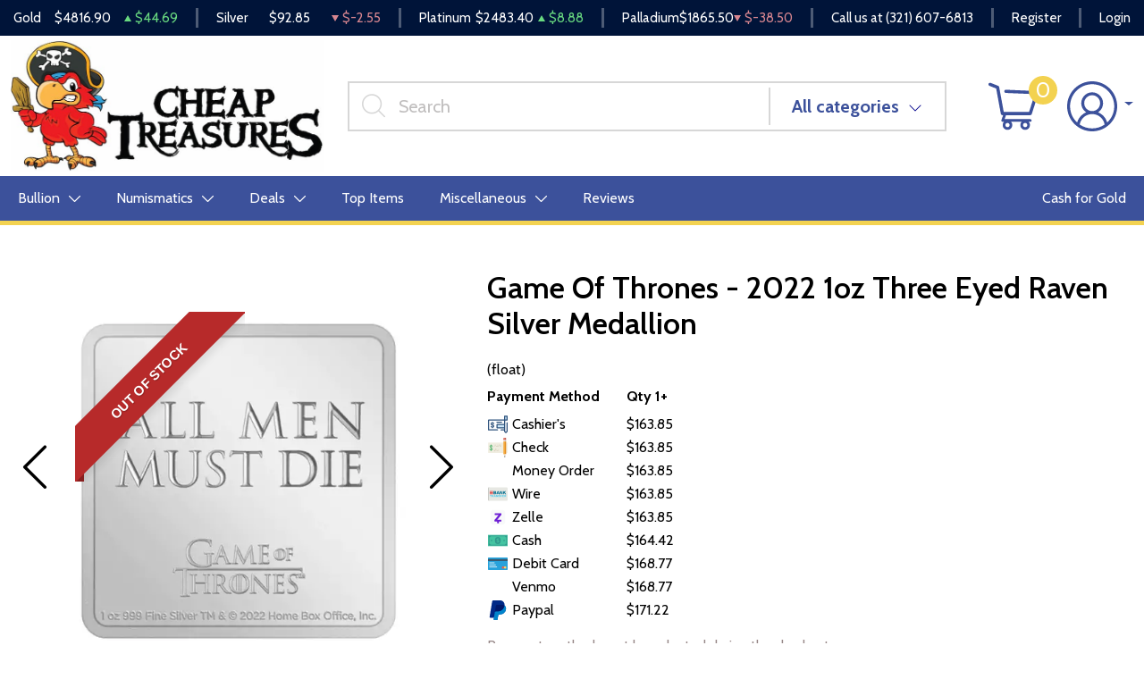

--- FILE ---
content_type: text/html; charset=UTF-8
request_url: https://www.cheaptreasures.com/product/545746-game-of-thrones-2022-1oz-three-eyed-raven-silver-medallion
body_size: 12903
content:
<!DOCTYPE html>
<html lang="en">

<head>
    <link rel="shortcut icon"
        href="https://www.cheaptreasures.com/media/img/favicon/fA6uiPdDp49kZ4VY4zdrmf4MffF9upSJW7GI1zQQ.png" />
    <meta charset="UTF-8">
    <meta name="viewport"
        content="width=device-width, user-scalable=no, initial-scale=1.0, maximum-scale=1.0, minimum-scale=1.0">
    <meta http-equiv="X-UA-Compatible" content="ie=edge">

    
        <link rel="canonical" href="https://www.cheaptreasures.com/product/545746-game-of-thrones-2022-1oz-three-eyed-raven-silver-medallion">
            <script type="application/ld+json">{"@context":"https:\/\/schema.org\/","@type":"Product","url":"https:\/\/www.cheaptreasures.com\/product\/545746-game-of-thrones-2022-1oz-three-eyed-raven-silver-medallion","name":"Game Of Thrones - 2022 1oz Three Eyed Raven Silver Medallion","image":["www.cheaptreasures.com\/thumbs\/game-of-thrones-2022-1oz-three-eyed-raven-silver-medallion-279070-medium.png","www.cheaptreasures.com\/thumbs\/game-of-thrones-2022-1oz-three-eyed-raven-silver-medallion-279071-medium.png"],"description":"Come buy the Game Of Thrones - 2022 1oz Three Eyed Raven Silver Medallion  from us today","sku":"8df437df-ceb4-4929-9465-96e03266be90","category":"bullion > gold-silver-bullion","potentialAction":[{"@type":"SearchAction","target":"https:\/\/www.cheaptreasures.com\/catalog\/search?query={query}&type=","query":"required"},{"@context":"https:\/\/schema.org","@type":"SubscribeAction","agent":{"@type":"Person","name":"Customer"},"object":{"@type":"Thing","name":"Subscribe to Newsletter","description":"Get best offers direct to your mail"}},{"@context":"https:\/\/schema.org","@type":"BuyAction","agent":{"@type":"Person","name":"Customer"},"object":{"@type":"Thing","name":"Game Of Thrones - 2022 1oz Three Eyed Raven Silver Medallion"},"seller":{"@type":["https:\/\/schema.org\/OnlineBusiness","https:\/\/schema.org\/OnlineStore"],"name":"Cheap Treasures LLC"}}],"offers":[{"@type":"Offer","price":163.85,"seller":{"@type":["OnlineBusiness","OnlineStore"],"name":"Cheap Treasures LLC"},"priceCurrency":"USD","eligibleQuantity":{"@type":"QuantitativeValue","minValue":1,"maxValue":"1+","unitText":"Qty"},"description":"Cashier's","availability":"https:\/\/schema.org\/OutOfStock","url":"https:\/\/www.cheaptreasures.com\/product\/545746-game-of-thrones-2022-1oz-three-eyed-raven-silver-medallion"},{"@type":"Offer","price":163.85,"seller":{"@type":["OnlineBusiness","OnlineStore"],"name":"Cheap Treasures LLC"},"priceCurrency":"USD","eligibleQuantity":{"@type":"QuantitativeValue","minValue":1,"maxValue":"1+","unitText":"Qty"},"description":"Check","availability":"https:\/\/schema.org\/OutOfStock","url":"https:\/\/www.cheaptreasures.com\/product\/545746-game-of-thrones-2022-1oz-three-eyed-raven-silver-medallion"},{"@type":"Offer","price":163.85,"seller":{"@type":["OnlineBusiness","OnlineStore"],"name":"Cheap Treasures LLC"},"priceCurrency":"USD","eligibleQuantity":{"@type":"QuantitativeValue","minValue":1,"maxValue":"1+","unitText":"Qty"},"description":"Money Order","availability":"https:\/\/schema.org\/OutOfStock","url":"https:\/\/www.cheaptreasures.com\/product\/545746-game-of-thrones-2022-1oz-three-eyed-raven-silver-medallion"},{"@type":"Offer","price":163.85,"seller":{"@type":["OnlineBusiness","OnlineStore"],"name":"Cheap Treasures LLC"},"priceCurrency":"USD","eligibleQuantity":{"@type":"QuantitativeValue","minValue":1,"maxValue":"1+","unitText":"Qty"},"description":"Wire","availability":"https:\/\/schema.org\/OutOfStock","url":"https:\/\/www.cheaptreasures.com\/product\/545746-game-of-thrones-2022-1oz-three-eyed-raven-silver-medallion"},{"@type":"Offer","price":163.85,"seller":{"@type":["OnlineBusiness","OnlineStore"],"name":"Cheap Treasures LLC"},"priceCurrency":"USD","eligibleQuantity":{"@type":"QuantitativeValue","minValue":1,"maxValue":"1+","unitText":"Qty"},"description":"Zelle","availability":"https:\/\/schema.org\/OutOfStock","url":"https:\/\/www.cheaptreasures.com\/product\/545746-game-of-thrones-2022-1oz-three-eyed-raven-silver-medallion"},{"@type":"Offer","price":164.423475,"seller":{"@type":["OnlineBusiness","OnlineStore"],"name":"Cheap Treasures LLC"},"priceCurrency":"USD","eligibleQuantity":{"@type":"QuantitativeValue","minValue":1,"maxValue":"1+","unitText":"Qty"},"description":"Cash","availability":"https:\/\/schema.org\/OutOfStock","url":"https:\/\/www.cheaptreasures.com\/product\/545746-game-of-thrones-2022-1oz-three-eyed-raven-silver-medallion"},{"@type":"Offer","price":168.7655,"seller":{"@type":["OnlineBusiness","OnlineStore"],"name":"Cheap Treasures LLC"},"priceCurrency":"USD","eligibleQuantity":{"@type":"QuantitativeValue","minValue":1,"maxValue":"1+","unitText":"Qty"},"description":"Debit Card","availability":"https:\/\/schema.org\/OutOfStock","url":"https:\/\/www.cheaptreasures.com\/product\/545746-game-of-thrones-2022-1oz-three-eyed-raven-silver-medallion"},{"@type":"Offer","price":168.7655,"seller":{"@type":["OnlineBusiness","OnlineStore"],"name":"Cheap Treasures LLC"},"priceCurrency":"USD","eligibleQuantity":{"@type":"QuantitativeValue","minValue":1,"maxValue":"1+","unitText":"Qty"},"description":"Venmo","availability":"https:\/\/schema.org\/OutOfStock","url":"https:\/\/www.cheaptreasures.com\/product\/545746-game-of-thrones-2022-1oz-three-eyed-raven-silver-medallion"},{"@type":"Offer","price":171.22325,"seller":{"@type":["OnlineBusiness","OnlineStore"],"name":"Cheap Treasures LLC"},"priceCurrency":"USD","eligibleQuantity":{"@type":"QuantitativeValue","minValue":1,"maxValue":"1+","unitText":"Qty"},"description":"Paypal","availability":"https:\/\/schema.org\/OutOfStock","url":"https:\/\/www.cheaptreasures.com\/product\/545746-game-of-thrones-2022-1oz-three-eyed-raven-silver-medallion"}],"brand":{"@type":"Brand","name":"New Zealand Mint"},"weight":"1oz","itemCondition":"NewCondition","additionalProperty":[{"@type":"PropertyValue","name":"Mint","value":"New Zealand Mint"},{"@type":"PropertyValue","name":"Purity","value":999},{"@type":"PropertyValue","name":"Status","value":"Active"}],"material":"Silver"}</script>
    
    <title>    Game Of Thrones - 2022 1oz Three Eyed Raven Silver Medallion - Cheap Treasures LLC
</title>
    <meta name="description" content="    Come buy the Game Of Thrones - 2022 1oz Three Eyed Raven Silver Medallion  from us today
">
    <meta name="keywords" content="        GAME OF THRONES, silver coin, 2022
    ">
    <meta name="title" content="    Game Of Thrones - 2022 1oz Three Eyed Raven Silver Medallion - Cheap Treasures LLC
">

    
    
        <link rel="preconnect" href="https://fonts.googleapis.com">
    <link rel="preconnect" href="https://fonts.gstatic.com" crossorigin>
    <link href="https://fonts.googleapis.com/css2?family=Cabin:wght@400;500;600;700&display=swap" rel="stylesheet">
    <link rel="preload" href="/themes/theme-3.5/css/fonts/Flaticon.woff?v=20260121" as="font" type="font/woff"
        crossorigin="anonymous">
    <link async defer rel="stylesheet" href="/themes/theme-3.5/css/main.css?v=20260121">
        <link rel="stylesheet" href="https://www.cheaptreasures.com/media/custom/ct.css?v=20260121">
        
    
    <meta name="csrf-token" content="wYat6ytRhgCeMtbSkOAt1hVRJB1GbTI2CN2N89MW" />
    
    </head>

<body>

        
    
    <noscript>Sorry, your browser does not support JavaScript!</noscript>
        <header>
        <div class="top-bar">
  <div class="container-xl">
    <div class="row">
              <div class="col">
          <div class="spot-price" data-material-id="1">
            <span class="full-name">Gold</span>
            <span class="symbol">Au</span>
            <span class="ask-price">$4816.90</span>
            <span
              class=" ascending  change">$44.69</span>
          </div>
        </div>
              <div class="col">
          <div class="spot-price" data-material-id="2">
            <span class="full-name">Silver</span>
            <span class="symbol">Ag</span>
            <span class="ask-price">$92.85</span>
            <span
              class=" descending  change">$-2.55</span>
          </div>
        </div>
              <div class="col">
          <div class="spot-price" data-material-id="3">
            <span class="full-name">Platinum</span>
            <span class="symbol">Pt</span>
            <span class="ask-price">$2483.40</span>
            <span
              class=" ascending  change">$8.88</span>
          </div>
        </div>
              <div class="col">
          <div class="spot-price" data-material-id="4">
            <span class="full-name">Palladium</span>
            <span class="symbol">Pd</span>
            <span class="ask-price">$1865.50</span>
            <span
              class=" descending  change">$-38.50</span>
          </div>
        </div>
            <div class="col-auto">
        <p>Call us at <a
            href="tel:(321) 607-6813">(321) 607-6813</a>
        </p>
      </div>
              <div class="col-auto">
          <a href="https://www.cheaptreasures.com/register">Register</a>
        </div>
        <div class="col-auto">
          <a href="https://www.cheaptreasures.com/login">Login</a>
        </div>
          </div>
  </div><!--/.container-->
</div><!--/.top-bar-->
        <div class="header-content">
    <div class="top-header">
        <div class="container-xl">
            <div class="top-header-inner">
                <button class="navbar-toggler" type="button" data-bs-toggle="collapse"
                    data-bs-target="#navbarSupportedContent" aria-controls="navbarSupportedContent" aria-expanded="false"
                    aria-label="Toggle navigation">
                    <div class="navbar-toggler-icon">
                        <span></span>
                        <span></span>
                        <span></span>
                        <span></span>
                    </div>
                </button>
                <div class="logo">
                    <a href="https://www.cheaptreasures.com"><img
                            src="https://www.cheaptreasures.com/media/img/logo/ddV1ccKMUAmiUPs8r1lwkTSzFxMqE3tdo9QEnXIf.jpg?cb=b274c90167"
                            alt="Logo"></a>
                </div>

                <div class="search-container">
                    <form method="GET" action="https://www.cheaptreasures.com/catalog/search" accept-charset="UTF-8" class="search" id="global-search-form">
                    <div class="input-group">
                        <input class="form-control"
                            placeholder="Search"
                            aria-label="..." type="text" name="query"
                            value="">
                        <input type="hidden" name="type"
                            value="">
                        <button type="button" class="btn btn-default dropdown-toggle" data-bs-toggle="dropdown"
                            aria-haspopup="true" aria-expanded="false"
                            data-type="">All categories
                            <span class="caret"></span></button>
                        <ul class="dropdown-menu dropdown-menu-end">
                            <li><a class="dropdown-item" data-type="bullion">Bullion</a></li>
                                                                                    <li><a class="dropdown-item" data-type="numismatic">Numismatic</a></li>
                        </ul>
                    </div>
                    <!--./input-group-->
                    </form>
                    <!--/.search-->
                </div>

                <div class="right-actions">
                    <button class="mobile-search-icon">
                        <svg width="15" height="15" viewBox="0 0 15 15" fill="none" xmlns="http://www.w3.org/2000/svg">
<path d="M6.14579 11.3718C7.36322 11.3718 8.48311 10.9518 9.37241 10.2517L13.0186 13.8979C13.1398 14.0191 13.2991 14.0801 13.4582 14.0801C13.6173 14.0801 13.7766 14.0191 13.8978 13.8979C14.1409 13.6549 14.1409 13.2618 13.8978 13.0187L10.2516 9.3725C10.9517 8.48319 11.3716 7.36329 11.3716 6.14584C11.3716 3.26435 9.02722 0.919897 6.14576 0.919897C3.2643 0.919897 0.919897 3.26433 0.919897 6.14582C0.919897 9.02731 3.26433 11.3718 6.14579 11.3718ZM6.14579 10.1282C3.94971 10.1282 2.16343 8.34192 2.16343 6.14582C2.16343 3.94971 3.94971 2.16342 6.14579 2.16342C8.34186 2.16342 10.1281 3.94971 10.1281 6.14582C10.1281 8.34192 8.34184 10.1282 6.14579 10.1282Z" fill="black" stroke="black" stroke-width="0.160207"/>
</svg>

                    </button>
                    <div class="dropdown shopping-cart" data-ppm-click="trackCartView">
                        <a href="" class="dropdown-toggle" data-bs-toggle="dropdown">
                            <svg class="icon">
                                <use xlink:href="/themes/theme-3.5/css/fonts/sprite.svg#cart"/>
                            </svg>
                            <span data-bind="cart.getItemsCount()">0</span>
                        </a>
                        <div class="dropdown-menu">
                            <div class="cart-content">
    <div id="cart-header-box">
        <div class="cart-header">
            <p>ITEMS IN CART <span data-bind="(cart.getItemsCount())">(0)</span></p>
            <button type="button">&times;</button>
        </div><!--/.cart-header-->
                    <div class="cart-empty">Your cart is empty</div>
                <div class="loading"><div class="spinner"></div></div>
    </div>
</div><!--/.cart-content-->
<script type="text/tmpl" id="cart-header-box-tmpl">
    <div class="cart-header">
        <p>ITEMS IN CART <span>(<%= cart.getItemsCount() %>)</span></p>
        <button type="button">&times;</button>
    </div><!--/.cart-header-->
    <% if (cart.getItemsCount() == 0) { %>
        <div class="cart-empty">Your cart is empty</div>
    <% } else { %>
        <div class="cart-body">
            <% _.each(cart.items, function(item) { %>
            <div class="cart-item product" data-product="<%= item.id %>">
                    <div class="cart-img">
                        <a href="<%= _.get(item, 'attributes.url') %>"><img src="<%= _.get(item, 'attributes.image') %>" alt="<%= item.name %>"></a>
                    </div>
                    <div class="cart-description">
                        <a href="<%= _.get(item, 'attributes.url') %>" class="item-name"><%= item.name %></a>
                        <div class="cart-quantity">
                            <div class="quantity-select">
                                <div class="input-group">
                                <span class="input-group-btn">
                                    <button type="button" class="btn btn-link decrease" disabled="disabled" data-ppm-click="cart.changeQuantity:-1">-</button>
                                </span>
                                <input type="text" name="quantity[<%= item.id %>]" class="form-control input-number quantity" value="<%= item.quantity %>" min="1" max="10"
                                       data-ppm-change="cart.changeQuantity">
                                <span class="input-group-btn">
                                    <button type="button" class="btn btn-link increase" data-ppm-click="cart.changeQuantity:+1">+</button>
                                </span>
                                </div><!--/.input-group-->
                            </div>
                            <div class="cart-item-price">
                                <span><%= formatNumber(item.price) %></span>
                            </div>
                            <div class="cart-remove">
                                <button type="button" data-ppm-click="cart.remove">&times;</button>
                            </div>
                        </div><!--/.cart-quantity-->
                        <div class="cart-path">
                            <p>Cash/Check/Wire Price</p>
                        </div>
                    </div><!--/.cart-description-->
                </div><!--/.cart-item-->
             <% }) %>
        </div><!--/.cart-body-->
        <div class="cart-footer">
            <div class="cart-button-container">
                <a href="https://www.cheaptreasures.com/cart" class="btn btn-primary light">VIEW CART</a>
            </div>
            <div class="cart-button-container">
                <a href="https://www.cheaptreasures.com/checkout" class="btn btn-primary">CHECKOUT</a>
            </div>
            <div class="cart-total">
                <p>Sales taxes, if any, will be shown on the checkout page</p>
                <span data-listen="cart"><%=formatNumber(cart.getTotal())%></span>
            </div>
        </div>
    <% } %>
    <div class="loading"><div class="spinner"></div></div>
</script>
                        </div>
                    </div>
                    <div class="dropdown user">
                        <a href="" class="dropdown-toggle" data-bs-toggle="dropdown">
                            <svg class="icon">
                                <use xlink:href="/themes/theme-3.5/css/fonts/sprite.svg#user" />
                            </svg>
                        </a>
                        <div class="dropdown-menu">
                            <div class="cart-content">
    <div class="cart-header">
        <p>Profile Settings</p>
        <button type="button">×</button>
    </div><!--/.cart-header-->
    <div class="cart-body">
                    <ul>
                <li>
                    <a href="https://www.cheaptreasures.com/login">Login</a>
                </li>
                <li>
                    <a href="https://www.cheaptreasures.com/register">Create new account</a>
                </li>
            </ul>
            </div><!--/.cart-body-->
</div><!--/.cart-content-->
                        </div>
                    </div>
                </div>

                <!--/.right-actions-->
            </div>
        </div>
    </div>
    <nav class="navbar navbar-dashboard navbar-expand-lg">

    <div class="collapse navbar-collapse" id="navbarSupportedContent">
                <ul class="navbar-nav ">
                    <li class="dropdown">
                                    <a class="dropdown-toggle  "
                         data-bs-toggle="dropdown" role="button"
                        aria-haspopup="true" aria-expanded="false" href="">
                        Bullion
                        <svg class="icon">
                            <use xlink:href="/themes/theme-3/css/fonts/sprite.svg#arrow-down" />
                        </svg>
                    </a>
                    <div class="dropdown-menu classic-menu">
                        <div class="row">
                                                            <div class="col-lg-3 col-sm-3">
                                    <ul>
                                                                                    <li class="level-1 ">
                                                
                                                <a href="/gold-bullion"
                                                    class="column-title"
                                                    >
                                                    Gold
                                                </a>
                                                
                                                                                            </li>
                                                                                    <li class="level-1 ">
                                                
                                                <a href="/gold-coins"
                                                    class=""
                                                    >
                                                    Gold Coins
                                                </a>
                                                
                                                                                            </li>
                                                                                    <li class="level-1 ">
                                                
                                                <a href="/gold-bars"
                                                    class=""
                                                    >
                                                    Gold Bars
                                                </a>
                                                
                                                                                            </li>
                                                                                    <li class="level-1 ">
                                                
                                                <a href="/all-gold-bullion"
                                                    class=""
                                                    >
                                                    All Gold Bullion
                                                </a>
                                                
                                                                                            </li>
                                                                            </ul>
                                </div>
                                                            <div class="col-lg-3 col-sm-3">
                                    <ul>
                                                                                    <li class="level-1 ">
                                                
                                                <a href="/silver-bullion"
                                                    class="column-title"
                                                    >
                                                    Silver
                                                </a>
                                                
                                                                                            </li>
                                                                                    <li class="level-1 ">
                                                
                                                <a href="/silver-coins"
                                                    class=""
                                                    >
                                                    Silver Coins
                                                </a>
                                                
                                                                                            </li>
                                                                                    <li class="level-1 ">
                                                
                                                <a href="/silver-bars"
                                                    class=""
                                                    >
                                                    Silver Bars
                                                </a>
                                                
                                                                                            </li>
                                                                                    <li class="level-1 ">
                                                
                                                <a href="/all-silver-bullion"
                                                    class=""
                                                    >
                                                    All Silver Bullion
                                                </a>
                                                
                                                                                            </li>
                                                                            </ul>
                                </div>
                                                            <div class="col-lg-3 col-sm-3">
                                    <ul>
                                                                                    <li class="level-1  has-children ">
                                                
                                                <a href="/themed-bullion"
                                                    class="column-title"
                                                    >
                                                    Themed Bullion
                                                </a>
                                                
                                                                                                    <ul>
                                                                                                                    <li class="level-2">
                                                                
                                                                <a href="/star-wars-themed-bullion"
                                                                    class=""
                                                                    >
                                                                    Star Wars Themed Bullion
                                                                </a>
                                                                
                                                            </li>
                                                                                                                    <li class="level-2">
                                                                
                                                                <a href="/disney-themed-bullion"
                                                                    class=""
                                                                    >
                                                                    Disney Themed Bullion
                                                                </a>
                                                                
                                                            </li>
                                                                                                                    <li class="level-2">
                                                                
                                                                <a href="/south-pacific-bullion"
                                                                    class=""
                                                                    >
                                                                    South Pacific Bullion
                                                                </a>
                                                                
                                                            </li>
                                                                                                            </ul>
                                                                                            </li>
                                                                            </ul>
                                </div>
                                                    </div>
                    </div>
                            </li>
                    <li class="dropdown">
                                    <a class="dropdown-toggle  "
                         data-bs-toggle="dropdown" role="button"
                        aria-haspopup="true" aria-expanded="false" href="">
                        Numismatics
                        <svg class="icon">
                            <use xlink:href="/themes/theme-3/css/fonts/sprite.svg#arrow-down" />
                        </svg>
                    </a>
                    <div class="dropdown-menu classic-menu">
                        <div class="row">
                                                            <div class="col-lg-3 col-sm-3">
                                    <ul>
                                                                                    <li class="level-1  has-children ">
                                                
                                                <a href="/rare-us-coins"
                                                    class="column-title"
                                                    >
                                                    Individual
                                                </a>
                                                
                                                                                                    <ul>
                                                                                                                    <li class="level-2">
                                                                
                                                                <a href="/half-cents-and-cents"
                                                                    class=""
                                                                    >
                                                                    Half-Cents and Cents
                                                                </a>
                                                                
                                                            </li>
                                                                                                                    <li class="level-2">
                                                                
                                                                <a href="/two-and-three-cents"
                                                                    class=""
                                                                    >
                                                                    Two and Three Cents
                                                                </a>
                                                                
                                                            </li>
                                                                                                                    <li class="level-2">
                                                                
                                                                <a href="/nickels"
                                                                    class=""
                                                                    >
                                                                    Nickels
                                                                </a>
                                                                
                                                            </li>
                                                                                                                    <li class="level-2">
                                                                
                                                                <a href="/half-dimes-and-dimes"
                                                                    class=""
                                                                    >
                                                                    Half-Dimes and Dimes
                                                                </a>
                                                                
                                                            </li>
                                                                                                                    <li class="level-2">
                                                                
                                                                <a href="/twenty-cents-and-quarters"
                                                                    class=""
                                                                    >
                                                                    Twenty Cents &amp; Quarters
                                                                </a>
                                                                
                                                            </li>
                                                                                                                    <li class="level-2">
                                                                
                                                                <a href="/half-dollars"
                                                                    class=""
                                                                    >
                                                                    Half Dollars
                                                                </a>
                                                                
                                                            </li>
                                                                                                                    <li class="level-2">
                                                                
                                                                <a href="/dollar-coins"
                                                                    class=""
                                                                    >
                                                                    Dollars
                                                                </a>
                                                                
                                                            </li>
                                                                                                                    <li class="level-2">
                                                                
                                                                <a href="/pre-1933-gold-coins"
                                                                    class=""
                                                                    >
                                                                    Gold Coins
                                                                </a>
                                                                
                                                            </li>
                                                                                                            </ul>
                                                                                            </li>
                                                                            </ul>
                                </div>
                                                            <div class="col-lg-3 col-sm-3">
                                    <ul>
                                                                                    <li class="level-1  has-children ">
                                                
                                                <a href=""
                                                    class="invisible"
                                                    >
                                                    Individual
                                                </a>
                                                
                                                                                                    <ul>
                                                                                                                    <li class="level-2">
                                                                
                                                                <a href="/commemorative-coins"
                                                                    class=""
                                                                    >
                                                                    Commemoratives
                                                                </a>
                                                                
                                                            </li>
                                                                                                                    <li class="level-2">
                                                                
                                                                <a href="/bullion-coins"
                                                                    class=""
                                                                    >
                                                                    Bullion Coins
                                                                </a>
                                                                
                                                            </li>
                                                                                                                    <li class="level-2">
                                                                
                                                                <a href="/colonial-coins"
                                                                    class=""
                                                                    >
                                                                    Colonials
                                                                </a>
                                                                
                                                            </li>
                                                                                                                    <li class="level-2">
                                                                
                                                                <a href="/territorial-coins"
                                                                    class=""
                                                                    >
                                                                    Territorial
                                                                </a>
                                                                
                                                            </li>
                                                                                                                    <li class="level-2">
                                                                
                                                                <a href="/pattern-coins"
                                                                    class=""
                                                                    >
                                                                    Patterns
                                                                </a>
                                                                
                                                            </li>
                                                                                                                    <li class="level-2">
                                                                
                                                                <a href="/miscellaneous-coins"
                                                                    class=""
                                                                    >
                                                                    Miscellaneous
                                                                </a>
                                                                
                                                            </li>
                                                                                                                    <li class="level-2">
                                                                
                                                                <a href="/world-coins"
                                                                    class=""
                                                                    >
                                                                    World Coins
                                                                </a>
                                                                
                                                            </li>
                                                                                                            </ul>
                                                                                            </li>
                                                                            </ul>
                                </div>
                                                            <div class="col-lg-3 col-sm-3">
                                    <ul>
                                                                                    <li class="level-1  has-children ">
                                                
                                                <a href="/bulk-coins"
                                                    class="column-title"
                                                    >
                                                    Bulk items
                                                </a>
                                                
                                                                                                    <ul>
                                                                                                                    <li class="level-2">
                                                                
                                                                <a href="/common-date-coins"
                                                                    class=""
                                                                    >
                                                                    Common Date
                                                                </a>
                                                                
                                                            </li>
                                                                                                            </ul>
                                                                                            </li>
                                                                            </ul>
                                </div>
                                                    </div>
                    </div>
                            </li>
                    <li class="dropdown">
                                    <a class="dropdown-toggle  "
                         data-bs-toggle="dropdown" role="button"
                        aria-haspopup="true" aria-expanded="false" href="">
                        Deals
                        <svg class="icon">
                            <use xlink:href="/themes/theme-3/css/fonts/sprite.svg#arrow-down" />
                        </svg>
                    </a>
                    <div class="dropdown-menu classic-menu">
                        <div class="row">
                                                            <div class="col-lg-3 col-sm-3">
                                    <ul>
                                                                                    <li class="level-1 ">
                                                
                                                <a href=""
                                                    class="column-title"
                                                    >
                                                    All Deals
                                                </a>
                                                
                                                                                            </li>
                                                                                    <li class="level-1 ">
                                                
                                                <a href="/bullion-deals"
                                                    class=""
                                                    >
                                                    Bullion
                                                </a>
                                                
                                                                                            </li>
                                                                                    <li class="level-1 ">
                                                
                                                <a href="/numismatic-deals"
                                                    class=""
                                                    >
                                                    Numismatics
                                                </a>
                                                
                                                                                            </li>
                                                                            </ul>
                                </div>
                                                    </div>
                    </div>
                            </li>
                    <li class="dropdown">
                                    <a href="/top-items"
                        
                        class="">Top Items</a>
                            </li>
                    <li class="dropdown">
                                    <a class="dropdown-toggle  "
                         data-bs-toggle="dropdown" role="button"
                        aria-haspopup="true" aria-expanded="false" href="/other-products-page">
                        Miscellaneous
                        <svg class="icon">
                            <use xlink:href="/themes/theme-3/css/fonts/sprite.svg#arrow-down" />
                        </svg>
                    </a>
                    <div class="dropdown-menu classic-menu">
                        <div class="row">
                                                            <div class="col-lg-3 col-sm-3">
                                    <ul>
                                                                                    <li class="level-1 ">
                                                
                                                <a href="/coin-supplies"
                                                    class=""
                                                    >
                                                    Coin Supplies
                                                </a>
                                                
                                                                                            </li>
                                                                            </ul>
                                </div>
                                                    </div>
                    </div>
                            </li>
                    <li class="dropdown">
                                    <a href="https://feedback.ebay.com/fdbk/feedback_profile/treasuresncoins?&amp;filter=feedback_page:ALL"
                        target=_blank
                        class="&quot;&quot;">Reviews</a>
                            </li>
            </ul>

                <ul class="navbar-nav ">
                    <li class="dropdown">
                                    <a href="/cash-for-gold"
                        
                        class="">Cash for Gold</a>
                            </li>
            </ul>
    </div>
</nav>
</div>
<!--/.container-->
    </header>
    
    
        <main class="product-details">
        <section class="product-overview"
                 data-single-product="545746">
            <div class="container">
                <div class="row align-items-center">
                    <div class="col-lg-5 col-sm-5">
                        <div class="product-pictures">
                            <div class="owl-carousel product">
                                                                                                            <div class="slider-item">
                                            <div class="slider-image-container">
                                                                                                    <div class="product-ribbon out-of-stock">
                                                        <span>Out of stock</span>
                                                    </div>
                                                                                                <a href="https://www.cheaptreasures.com/thumbs/game-of-thrones-2022-1oz-three-eyed-raven-silver-medallion-279070-large.png"
                                                   class="zoom" data-ppm-click="zoomProduct"
                                                   data-single-product="545746">
                                                    <div class="small">
                                                        <img src="https://www.cheaptreasures.com/thumbs/game-of-thrones-2022-1oz-three-eyed-raven-silver-medallion-279070-medium.png"
                                                             alt="Game Of Thrones - 2022 1oz Three Eyed Raven Silver Medallion (2)">
                                                    </div>
                                                    <div class="large">
                                                        <img src="https://www.cheaptreasures.com/thumbs/game-of-thrones-2022-1oz-three-eyed-raven-silver-medallion-279070-large.png"
                                                             alt="Game Of Thrones - 2022 1oz Three Eyed Raven Silver Medallion (2)">
                                                    </div>
                                                </a>
                                            </div>
                                        </div>
                                                                            <div class="slider-item">
                                            <div class="slider-image-container">
                                                                                                    <div class="product-ribbon out-of-stock">
                                                        <span>Out of stock</span>
                                                    </div>
                                                                                                <a href="https://www.cheaptreasures.com/thumbs/game-of-thrones-2022-1oz-three-eyed-raven-silver-medallion-279071-large.png"
                                                   class="zoom" data-ppm-click="zoomProduct"
                                                   data-single-product="545746">
                                                    <div class="small">
                                                        <img src="https://www.cheaptreasures.com/thumbs/game-of-thrones-2022-1oz-three-eyed-raven-silver-medallion-279071-medium.png"
                                                             alt="Game Of Thrones - 2022 1oz Three Eyed Raven Silver Medallion (3)">
                                                    </div>
                                                    <div class="large">
                                                        <img src="https://www.cheaptreasures.com/thumbs/game-of-thrones-2022-1oz-three-eyed-raven-silver-medallion-279071-large.png"
                                                             alt="Game Of Thrones - 2022 1oz Three Eyed Raven Silver Medallion (3)">
                                                    </div>
                                                </a>
                                            </div>
                                        </div>
                                                                                                </div>
                            <a class="img-zoom" href="#" data-ppm-click="zoomProduct">
                                <span class="flaticon-zoom"></span>
                            </a>
                            <div id="product-zoom-545746" class="modal fade" tabindex="-1" role="dialog">
    <div class="modal-dialog modal-lg" role="document">
        <form class="modal-content">
            <div class="modal-header">
              <h4 class="modal-title">Game Of Thrones - 2022 1oz Three Eyed Raven Silver Medallion</h4>
              <button type="button" class="close" data-bs-dismiss="modal">&times;</button>
            </div>
            <div class="modal-body">
                <div class="owl-carousel product owl-hidden">
                                                                        <div class="slider-item">
                                <div class="slider-image-container">
                                    <a href="#" data-ppm-click="zoomProduct">
                                        <img src="https://www.cheaptreasures.com/thumbs/game-of-thrones-2022-1oz-three-eyed-raven-silver-medallion-279070-large.png">
                                    </a>
                                </div>
                            </div>
                                                    <div class="slider-item">
                                <div class="slider-image-container">
                                    <a href="#" data-ppm-click="zoomProduct">
                                        <img src="https://www.cheaptreasures.com/thumbs/game-of-thrones-2022-1oz-three-eyed-raven-silver-medallion-279071-large.png">
                                    </a>
                                </div>
                            </div>
                                                            </div>
            </div>
        </form>
    </div>
</div>
                        </div>
                    </div>
                    <div class="col-lg-7 col-sm-7 product out-of-stock"
                         data-product="545746">
                        <div class="product-info">
                            <h1 class="main-title">Game Of Thrones - 2022 1oz Three Eyed Raven Silver Medallion</h1>
                                                                                                                    <div class="quantity-price">
    <table class="table">
        <thead>
        <tr>
            <th>Payment Method</th>
            (float)
                                    <th>Qty 1+</th>
                                    </tr>
        </thead>
        <tbody>
                    <tr>
                <td>
                    <svg width="50" viewBox="0 0 18 18" class="icon cash">
                        <use xlink:href="/themes/default/img/payments.svg#cashier-s-check"></use>
                    </svg> Cashier&#039;s
                </td>
                                    <td>
                        $163.85</td>
                                <td></td>
            </tr>
                    <tr>
                <td>
                    <svg width="50" viewBox="0 0 18 18" class="icon cash">
                        <use xlink:href="/themes/default/img/payments.svg#check"></use>
                    </svg> Check
                </td>
                                    <td>
                        $163.85</td>
                                <td></td>
            </tr>
                    <tr>
                <td>
                    <svg width="50" viewBox="0 0 18 18" class="icon cash">
                        <use xlink:href="/themes/default/img/payments.svg#default"></use>
                    </svg> Money Order
                </td>
                                    <td>
                        $163.85</td>
                                <td></td>
            </tr>
                    <tr>
                <td>
                    <svg width="50" viewBox="0 0 18 18" class="icon cash">
                        <use xlink:href="/themes/default/img/payments.svg#wire"></use>
                    </svg> Wire
                </td>
                                    <td>
                        $163.85</td>
                                <td></td>
            </tr>
                    <tr>
                <td>
                    <svg width="50" viewBox="0 0 18 18" class="icon cash">
                        <use xlink:href="/themes/default/img/payments.svg#zelle"></use>
                    </svg> Zelle
                </td>
                                    <td>
                        $163.85</td>
                                <td></td>
            </tr>
                    <tr>
                <td>
                    <svg width="50" viewBox="0 0 18 18" class="icon cash">
                        <use xlink:href="/themes/default/img/payments.svg#cash"></use>
                    </svg> Cash
                </td>
                                    <td>
                        $164.42</td>
                                <td></td>
            </tr>
                    <tr>
                <td>
                    <svg width="50" viewBox="0 0 18 18" class="icon cash">
                        <use xlink:href="/themes/default/img/payments.svg#debit-card"></use>
                    </svg> Debit Card
                </td>
                                    <td>
                        $168.77</td>
                                <td></td>
            </tr>
                    <tr>
                <td>
                    <svg width="50" viewBox="0 0 18 18" class="icon cash">
                        <use xlink:href="/themes/default/img/payments.svg#default"></use>
                    </svg> Venmo
                </td>
                                    <td>
                        $168.77</td>
                                <td></td>
            </tr>
                    <tr>
                <td>
                    <svg width="50" viewBox="0 0 18 18" class="icon cash">
                        <use xlink:href="/themes/default/img/payments.svg#paypal"></use>
                    </svg> Paypal
                </td>
                                    <td>
                        $171.22</td>
                                <td></td>
            </tr>
                </tbody>
    </table>
</div>
                                                                                        <div class="view-payment-method">
                                    <span>Payment method must be selected during the checkout process.</span>
                                </div>
                                                        <div class="price-actions">
                                                                <aureus-subscription data-product="545746"></aureus-subscription>
    
                            </div>
                                                            <p class="general-paragraph">As low as
                                    $71
                                    per oz above spot</p>
                                                                    <p class="general-paragraph secondary">Cheap Treasures LLC
                                        buy
                                        price $91.55</p>
                                                                                    </div>
                        <div class="loading">
                            <div class="spinner"></div>
                        </div>
                    </div>
                </div>
            </div>
        </section>
        <section class="product-information">
            <div class="container">
                <ul class="nav nav-pills general-pills" role="tablist">
                    <li class="nav-item"><a class="nav-link active" id="description-tab" data-bs-toggle="tab" role="tab"
                            aria-controls="description" aria-selected="true" href="#productDescription">Description</a>
                    </li>
                    <li class="nav-item"><a class="nav-link" id="specifications-tab" data-bs-toggle="tab" role="tab"
                            aria-controls="specifications" aria-selected="true"
                            href="#productSpecifications">Specifications</a>
                    </li>
                    <li class="nav-item"><a class="nav-link" id="reviews-tab" data-bs-toggle="tab" role="tab"
                            aria-controls="reviews" aria-selected="true" href="#productReviews">Reviews</a></li>
                </ul>

                <div class="tab-content">
                                            <div itemprop="description" id="productDescription" class="tab-pane fade show active">
    <div class="paragraph-container">
        <div class="paragraph-inner">
            <p class="general-paragraph"><p>This Game of Thrones™ medallion includes the all-seeing and all-knowing Three Eyed Raven! </p>
<p>Made from 1oz of pure silver, this one-of-a-kind piece is crafted as a square badge. On one side, there is an engraving of the greenseer in his raven form, whereas the other side displays the engraved phrase ‘All men must die’ and the series logo below. Also engraved on the medallion is confirmation that it is a full 1oz of .999 fine silver and includes the HBO copyright for authentication. To further enhance the design, some light relief has been added, and the engraved parts of the design are sandblasted to create contrast with the mirror finish background. </p>
<p>Created in partnership with Warner Bros. Consumer Products, the medallion is secured in an acrylic capsule nestled in black velvet, placed inside a Game of Thrones-themed box, featuring the series logo and a close-up shot of the Iron Throne to complement this special collectible. </p>
<p>This is a truly irresistible piece - and only 3,000 will be made.</p>
<p> Order yours today! </p>

<h3>Collection Game of Thrones™ Collection</h3> 
<ul>
    <li>Metal 999 Fine Silver</li>
    <li>Weight 1 troy oz</li>
    <li>Finish Proof</li>
    <li>Mintage 3,000</li>
    <li>Dimensions 35mm x 35mm</li>
</ul></p>
        </div>
    </div>
    <button class="btn btn-link view-more">View more</button>
</div>
<div id="productSpecifications" class="tab-pane fade">
    <div class="row">
        <div class="col-lg-6 specifications-table">
            <table class="table">
                <tbody>
                <tr>
                    <td>Mint</td>
                    <td>New Zealand Mint</td>
                </tr>
                <tr>
                    <td>Year</td>
                    <td>2022</td>
                </tr>
                <tr>
                    <td>Country</td>
                    <td>New Zealand</td>
                </tr>
                </tbody>
            </table>
        </div>
        <div class="col-lg-6 specifications-table">
            <table class="table">
                <tbody>
                <tr>
                    <td>Weight</td>
                    <td>1oz</td>
                </tr>
                <tr>
                    <td>Purity</td>
                    <td>999</td>
                </tr>
                <tr>
                    <td>Status</td>
                    <td>Active</td>
                </tr>
                </tbody>
            </table>
        </div>
    </div>
</div>                                        <div id="productReviews" class="tab-pane fade">
                        <p class="alert alert-warning">You must be authenticated to write reviews. <a href="https://www.cheaptreasures.com/login">Click
            here</a> to login.</p>
    <p>There are no reviews yet. Be the first to write one!</p>


                        <div id="review-form">
    </div>
                    </div>
                </div>
            </div>
        </section>
                            <div class="container">
                <article class="products-recommendations">
                    <h2>Related products</h2>
                    <div class="load-wrapper recommendations row">
                        <div class="owl-carousel featured-products">
                            <div class="col-md-6 col-lg-4 col-xl-3 product-container">
    <article class="product-card product in-stock"
             data-name=""
             data-product="1257"
             data-brand="United States Mint"
             data-category="bullion"
             data-price="107.85"
             data-ppm-click="trackProductSelect"
    >
        <div class="product-card__header">
            <div class="product-card__figure">
                <a href="https://www.cheaptreasures.com/product/1257-any-year-1oz-american-silver-eagle"
                   class="size-1oz">
                    <img data-src="https://www.cheaptreasures.com/thumbs/any-year-1oz-american-silver-eagle-282071-small.png"
                         class="product-card__image lazyload" alt="Any Year - 1oz American Silver Eagle">
                </a>
            </div>
            <div class="product-card__availability">
                <span class="product-card__stock" data-bs-toggle="tooltip" title="Ships one day after cleared funds"
                                      >
                    In stock
                </span>
            </div>
        </div>
        <div class="product-card__body">
            <a href="https://www.cheaptreasures.com/product/1257-any-year-1oz-american-silver-eagle">
                                    <h3 class="product-card__title" title="Any Year - 1oz American Silver Eagle">Any Year - 1oz American Silver Eagle</h3>
                            </a>
        </div>
        <div class="product-card__footer">
                            <div class="product-card__price">
                                            As low as
                     <span
                        class="price">$107.85</span>
                </div>
                        <div class="product-card__actions">
                <div class="quantity-select disable-owl-swipe">
    <div class="input-group">
        <span class="input-group-btn">
            <button type="button" class="btn btn-link decrease" disabled="disabled" data-ppm-click="changeProductQuantity:-1">-</button>
        </span>
        <input type="text" name="quantity[1257]" class="form-control input-number quantity" value="1" min="1" max="129">
        <span class="input-group-btn">
            <button type="button" class="btn btn-link increase" data-ppm-click="changeProductQuantity:+1" >+</button>
        </span>
    </div><!--/.input-group-->
</div>
                        <button class="product-card__add-to-cart btn btn-green btn-bg"
                    data-ppm-click="cart.add">
                ADD TO CART
            </button>
                        </div>
                                                </div>
        <div class="loading">
            <div class="spinner"></div>
        </div>
    </article>
</div>
<div class="col-md-6 col-lg-4 col-xl-3 product-container">
    <article class="product-card product in-stock"
             data-name=""
             data-product="1295"
             data-brand="Royal Canadian Mint"
             data-category="bullion"
             data-price="102.85"
             data-ppm-click="trackProductSelect"
    >
        <div class="product-card__header">
            <div class="product-card__figure">
                <a href="https://www.cheaptreasures.com/product/1295-any-year-1oz-canadian-silver-maple-leaf"
                   class="size-1oz">
                    <img data-src="https://www.cheaptreasures.com/thumbs/any-year-1oz-canadian-silver-maple-leaf-282073-small.png"
                         class="product-card__image lazyload" alt="Any Year 1oz Canadian Silver Maple Leaf">
                </a>
            </div>
            <div class="product-card__availability">
                <span class="product-card__stock" data-bs-toggle="tooltip" title="Ships one day after cleared funds"
                                      >
                    In stock
                </span>
            </div>
        </div>
        <div class="product-card__body">
            <a href="https://www.cheaptreasures.com/product/1295-any-year-1oz-canadian-silver-maple-leaf">
                                    <h3 class="product-card__title" title="Any Year 1oz Canadian Silver Maple Leaf">Any Year 1oz Canadian Silver Maple Leaf</h3>
                            </a>
        </div>
        <div class="product-card__footer">
                            <div class="product-card__price">
                                            As low as
                     <span
                        class="price">$102.85</span>
                </div>
                        <div class="product-card__actions">
                <div class="quantity-select disable-owl-swipe">
    <div class="input-group">
        <span class="input-group-btn">
            <button type="button" class="btn btn-link decrease" disabled="disabled" data-ppm-click="changeProductQuantity:-1">-</button>
        </span>
        <input type="text" name="quantity[1295]" class="form-control input-number quantity" value="1" min="1" max="33">
        <span class="input-group-btn">
            <button type="button" class="btn btn-link increase" data-ppm-click="changeProductQuantity:+1" >+</button>
        </span>
    </div><!--/.input-group-->
</div>
                        <button class="product-card__add-to-cart btn btn-green btn-bg"
                    data-ppm-click="cart.add">
                ADD TO CART
            </button>
                        </div>
                                                </div>
        <div class="loading">
            <div class="spinner"></div>
        </div>
    </article>
</div>
<div class="col-md-6 col-lg-4 col-xl-3 product-container">
    <article class="product-card product in-stock"
             data-name=""
             data-product="546110"
             data-brand="Generic - Various"
             data-category="bullion"
             data-price="101.85"
             data-ppm-click="trackProductSelect"
    >
        <div class="product-card__header">
            <div class="product-card__figure">
                <a href="https://www.cheaptreasures.com/product/546110-1oz-coca-cola-silver-id-like-to-buy-the-world-a-coke-bar-coca"
                   class="size-1oz">
                    <img data-src="https://www.cheaptreasures.com/thumbs/1oz-coca-cola-1-oz-silver-i-d-like-to-buy-the-world-a-coke-bar-281582-small.jpg"
                         class="product-card__image lazyload" alt="1oz Coca-Cola® 1 oz Silver I'd Like To Buy The World A Coke Bar">
                </a>
            </div>
            <div class="product-card__availability">
                <span class="product-card__stock" data-bs-toggle="tooltip" title="Ships one day after cleared funds"
                                      >
                    In stock
                </span>
            </div>
        </div>
        <div class="product-card__body">
            <a href="https://www.cheaptreasures.com/product/546110-1oz-coca-cola-silver-id-like-to-buy-the-world-a-coke-bar-coca">
                                    <h3 class="product-card__title" title="1oz Coca-Cola™ Silver Id Like To Buy The World A Coke Bar Coca">1oz Coca-Cola™ Silver Id Like To Buy The World A Coke Bar Coca</h3>
                            </a>
        </div>
        <div class="product-card__footer">
                            <div class="product-card__price">
                                            As low as
                     <span
                        class="price">$101.85</span>
                </div>
                        <div class="product-card__actions">
                <div class="quantity-select disable-owl-swipe">
    <div class="input-group">
        <span class="input-group-btn">
            <button type="button" class="btn btn-link decrease" disabled="disabled" data-ppm-click="changeProductQuantity:-1">-</button>
        </span>
        <input type="text" name="quantity[546110]" class="form-control input-number quantity" value="1" min="1" max="48">
        <span class="input-group-btn">
            <button type="button" class="btn btn-link increase" data-ppm-click="changeProductQuantity:+1" >+</button>
        </span>
    </div><!--/.input-group-->
</div>
                        <button class="product-card__add-to-cart btn btn-green btn-bg"
                    data-ppm-click="cart.add">
                ADD TO CART
            </button>
                        </div>
                                                </div>
        <div class="loading">
            <div class="spinner"></div>
        </div>
    </article>
</div>
                        </div>
                        <!--/.owl-carousel-->
                    </div>
                </article>
            </div>
            </main>
    <script type="text/tmpl" id="product-prices-tmpl">
<% if (product_type == 'bullion') { %>
        <% _.each(payment_types, function(type, type_id) { %>
        <tr>
            <td>
            <svg width="50" viewBox="0 0 18 18" class="icon cash">
                <use xlink:href="/themes/default/img/payments.svg#<%= type.svg_name %>"></use>
            </svg>
            <%= type.name %>
            </td>
            <% _.each(tiers, function(tier) { %>
               <td><%= tier.prices[type.id].value %></td>
            <% }); %>
        </tr>
        <% }); %>
<% } else { %>
    Price: <%= price %>
<% } %>
</script>

        <footer>
            <div class="certifications">
        <div class="container">
            <ul>
                <li>
                    <img width="100" class="img img-fluid" src="/themes/theme-4/assets/images/certificates/ngc.png" alt="NGC">
                </li>
                <li>
                    <img width="100" class="img img-fluid" loading="lazy" src="/themes/theme-4/assets/images/certificates/icta.png" alt="ICTA">
                </li>
                <li>
                    <img width="80" class="img img-fluid" loading="lazy" src="/themes/theme-4/assets/images/certificates/ana.png" alt="ANA">
                </li>
                <li>
                    <img width="120" class="img img-fluid" loading="lazy" src="/themes/theme-4/assets/images/certificates/bbb.png" alt="BBB">
                </li>
                <li>
                    <img width="120" class="img img-fluid" loading="lazy" src="/media/custom/pcgs.png" alt="PCGS">
                </li>
                <li>
                    <img width="120" style="filter:invert(0%) sepia(19%) saturate(0%) hue-rotate(112deg) brightness(99%) contrast(100%);" loading="lazy" class="img img-fluid" src="/media/custom/round_table_logo.png" alt="Round Table Logo">
                </li>
            </ul>
        </div>
    </div>
        <div class="main-footer">

                        <nav class="navbar navbar-dashboard navbar-expand-lg">
  <ul class="nav navbar-nav me-auto flex-row">
    <li class="nav-item"><a class="nav-link" href="/about-us">About</a>
    </li>
    <li class="nav-item"><a class="nav-link" href="/faq">FAQ</a></li>
    <li class="nav-item"><a class="nav-link" href="/contact-us">Locations</a></li>
    <li class="nav-item"><a class="nav-link" href="/jewelry-appraisals">Services</a>
    </li>
  </ul>
</nav>
                <div class="bottom-footer">
            <div class="container-xl">
                <div class="row gy-5">
                    <div class="col-sm-12 col-xl-5">
                        <div class="row gy-5 text-center text-sm-start">
                                                        <div class="col-sm-6 col-md-4">
	<h5 class="footer-title">CUSTOMER CARE</h5>
	<ul>
				<li><a href="/contact-us">Contact us</a></li>
				<li><a href="/user-profile">My Account</a></li>
				<li><a href="/privacy-policy">Privacy Policy</a></li>
				<li><a href="/terms-and-conditions">Terms &amp; Conditions</a></li>
			</ul>
</div>
<!--/.col-md-2-->
<div class="col-sm-6 col-md-4">
	<h5 class="footer-title">MY ACCOUNT</h5>
	<ul>
				<li><a href="/login">Account Login</a></li>
				<li><a href="/orders">Track an Order</a></li>
				<li><a href="/orders">Order History</a></li>
			</ul>
</div>
<!--/.col-md-2-->
<div class="col-sm-6 col-md-4">
	<h5 class="footer-title">INFORMATION</h5>
	<ul>
				<li><a href="/about-us">About Us</a></li>
				<li><a href="/faq">FAQ</a></li>
				<li><a href="/payment-methods">Payment Methods</a></li>
				<li><a href="/shipping-insurance">Shipping &amp; Insurance</a></li>
			</ul>
</div>
<!--/.col-md-2-->
                        </div>
                    </div>
                                        <div class="col-sm-12 col-xl-7">
                        <div class="row gy-5">
                                                        <div class="col-xl-6 col-12 mx-auto">
                                <h5 class="social-title">FOLLOW US ON</h5>
                                <div class="social-icons">
                                                                        <a href="https://www.facebook.com/CheapTreasuresUSA" target="_blank">
                                        <svg class="icon">
                                            <use xlink:href="/themes/theme-3.5/css/fonts/sprite.svg#facebook" />
                                        </svg>
                                    </a>
                                                                                                                                                                                    <a href="https://www.instagram.com/cheaptreasuresfl/"
                                        target="_blank">
                                        <svg class="icon">
                                            <use xlink:href="/themes/theme-3.5/css/fonts/sprite.svg#instagram" />
                                        </svg>
                                    </a>
                                                                                                                                            </div>
                            </div>
                                                                                </div>
                    </div>
                </div>
                <div class="bottom-footer__info">
                    <p class="copyright">Copyright Cheap Treasures LLC ©
                        2026 | All rights
                        reserved</p>
                    <p class="develop">
                        <span>Website and Point-of-Sale powered by:</span>
                        <a class="ms-2" href="http://www.aureuspos.com/" target="_blank"><img width="250" loading='lazy'
                                src="/themes/default/img/footer-logo.png" alt="Footer Logo"></a>
                    </p>
                </div>
            </div>
        </div>
    </div>
</footer>
    
    
    
    
    
    
        <script type="text/javascript">
var ppmApp = ppmApp || {};
ppmApp.cartContent = {"prices_changed":false,"last_update":null,"avalara_enabled":null,"avalara_taxes_last_update":null,"avalara_tax_override":0,"user_id":null,"delivery":null,"location_id":null,"payment_method":null,"card":null,"shipping_address_id":null,"billing_address_id":null,"coupon_code":null,"items":[],"conditions":[],"shipping":0,"shipping_tax_rates_avalara":[],"sales_tax":0,"total":0,"payment_source":null,"errors":[],"warnings":[]};
</script>
    <script type="text/javascript">
var ppmApp = ppmApp || {};
ppmApp.user = '';
</script>
                <script src="https://www.cheaptreasures.com/themes/theme-3.5/js/vendor/all.min.js?v=20260121"></script>
    <script src="https://www.cheaptreasures.com/themes/theme-3.5/js/app.js?v=20260121"></script>
    <script src="https://www.cheaptreasures.com/themes/theme-3.5/js/custom.js?v=20260121"></script>
    <script src="https://www.cheaptreasures.com/themes/theme-3.5/js/cart.js?v=20260121"></script>

        <script src="https://www.cheaptreasures.com/themes/theme-3.5/js/vendor/riot.min.js?v=20260121"></script>
    <script src="https://www.cheaptreasures.com/themes/theme-3.5/js/tags.js?v=20260121"></script>
    
    <script src="https://www.cheaptreasures.com/themes/theme-3.5/js/vendor/parsley.min.js?v=20260121"></script>
    <script src="https://www.cheaptreasures.com/themes/theme-3.5/js/vendor/parsley/en.js?v=20260121"></script>
    
        <script>
        $(window).on('load', function() {
            var product = {"id":545746,"user_id":null,"metric_id":1,"parent_id":0,"uuid":"8df437df-ceb4-4929-9465-96e03266be90","sku":null,"master_catalog":true,"type":"bullion","code":"AgNZLNZM2022GOT1","name":"GOT","description":"Game Of Thrones - 2022 1oz Three Eyed Raven Silver Medallion","shopping_cart_description":"\u003Cp\u003EThis Game of Thrones\u2122 medallion includes the all-seeing and all-knowing Three Eyed Raven! \u003C\/p\u003E\n\u003Cp\u003EMade from 1oz of pure silver, this one-of-a-kind piece is crafted as a square badge. On one side, there is an engraving of the greenseer in his raven form, whereas the other side displays the engraved phrase \u2018All men must die\u2019 and the series logo below. Also engraved on the medallion is confirmation that it is a full 1oz of .999 fine silver and includes the HBO copyright for authentication. To further enhance the design, some light relief has been added, and the engraved parts of the design are sandblasted to create contrast with the mirror finish background. \u003C\/p\u003E\n\u003Cp\u003ECreated in partnership with Warner Bros. Consumer Products, the medallion is secured in an acrylic capsule nestled in black velvet, placed inside a Game of Thrones-themed box, featuring the series logo and a close-up shot of the Iron Throne to complement this special collectible. \u003C\/p\u003E\n\u003Cp\u003EThis is a truly irresistible piece - and only 3,000 will be made.\u003C\/p\u003E\n\u003Cp\u003E Order yours today! \u003C\/p\u003E\n\n\u003Ch3\u003ECollection Game of Thrones\u2122 Collection\u003C\/h3\u003E \n\u003Cul\u003E\n    \u003Cli\u003EMetal 999 Fine Silver\u003C\/li\u003E\n    \u003Cli\u003EWeight 1 troy oz\u003C\/li\u003E\n    \u003Cli\u003EFinish Proof\u003C\/li\u003E\n    \u003Cli\u003EMintage 3,000\u003C\/li\u003E\n    \u003Cli\u003EDimensions 35mm x 35mm\u003C\/li\u003E\n\u003C\/ul\u003E","status":"Active","attribute_group_id":null,"section_specials":false,"section_most_active":false,"display_order":2031,"out_of_stock":false,"visible_in_front_end":true,"section_top_items":false,"section_top_items_plus":false,"quick_price":false,"call_for_price":false,"tier_levels":1,"sellpremium_type":"Absolute","buyback_type":"Absolute","buyback_value":0,"wholesaler_buyback":null,"wholesaler_sellpremium":null,"subtype":"Coin","material_id":2,"country":"NZL","mint_id":22,"pre_sale_title":"Pre-Sale","pre_sale_message":"In warehouse vault. Arrival in 5-15 days.","pre_sale_date":null,"entry_type":"regular","sell_price_method":"Fixed","sell_premium":null,"scope":null,"price":null,"total_stock":0,"total_on_so":0,"total_on_po":0,"total_on_vi":0,"barcode":null,"barcode_provider":null,"buy_price_method":"Fixed","pcgs_ids":null,"ngc_ids":null,"meta_keywords":"GAME OF THRONES, silver coin, 2022","meta_description":"Come buy the Game Of Thrones - 2022 1oz Three Eyed Raven Silver Medallion  from us today","meta_title":"Game Of Thrones - 2022 1oz Three Eyed Raven Silver Medallion","avalara_tax_code":"PC100300","ebay_export_type":null,"ebay_export_date_time":null,"cc_export_type":null,"cc_export_date_time":null,"cac_export_type":null,"cac_export_date_time":null,"whatnot_export_type":null,"whatnot_export_date_time":null,"is_sellable":1,"ebay_category_id":null,"cost_code":null,"measure":1,"precious_metal_weight":null,"buy_price_carat":null,"sell_price_carat":null,"country_name":null,"quick_add":false,"minimum_margin":null,"whatnot_category_id":null,"entry_type_not_individual":1,"tiers":[{"id":15688,"product_id":545746,"level":1,"minimum":1,"amount":71}],"images":[{"id":279070,"created_at":"2023-01-24T23:27:55.000000Z","updated_at":"2023-01-24T23:27:55.000000Z","mc_checked":false,"product_id":545746,"position":1,"path":"3v\/JAAYcm07M83N9zWvhqSnIYZVFDeq4OPg9pfn5fNQ.png","is_optimized":false,"is_resized":false,"src":"game-of-thrones-2022-1oz-three-eyed-raven-silver-medallion","alt":"Game Of Thrones - 2022 1oz Three Eyed Raven Silver Medallion (2)"},{"id":279071,"created_at":"2023-01-24T23:27:55.000000Z","updated_at":"2023-01-24T23:27:55.000000Z","mc_checked":false,"product_id":545746,"position":2,"path":"vp\/0ItLVLBgkuqk4ZD20kYPDlbTrFYZWuDGimiNT5bc.png","is_optimized":false,"is_resized":false,"src":"game-of-thrones-2022-1oz-three-eyed-raven-silver-medallion","alt":"Game Of Thrones - 2022 1oz Three Eyed Raven Silver Medallion (3)"}],"reviews":[],"metal":{"id":2,"type":"metals","code":"Ag","name":"Silver","description":"Precious metals Silver","scope":"bullion,scrap,numismatic","taxable_for_scrap":true,"taxable_for_gem":false,"display_order":2,"quick_add":false},"mint":{"id":22,"country":"NZL","code":"NZM","name":"New Zealand Mint","scope":"bullion","description":"Official New Zealand Mint","uuid":"default_value"},"individual_description":null,"purity":999,"year_input":"2022","displayed_measure":"1oz","year_specification":"Year Input"};
            var start_price = 163.85
            ppmApp.tracking.productPageVisit(product, start_price);
        });
    </script>
        

    

    </body>

</html>


--- FILE ---
content_type: image/svg+xml
request_url: https://www.cheaptreasures.com/themes/theme-3.5/css/fonts/sprite.svg
body_size: 12968
content:
<svg xmlns="http://www.w3.org/2000/svg" style="display: none;">
    <symbol id="pinterest" viewBox="0 0 24 24">
        <title>pinterest</title>
        <path d="m12.326 0c-6.579.001-10.076 4.216-10.076 8.812 0 2.131 1.191 4.79 3.098 5.633.544.245.472-.054.94-1.844.037-.149.018-.278-.102-.417-2.726-3.153-.532-9.635 5.751-9.635 9.093 0 7.394 12.582 1.582 12.582-1.498 0-2.614-1.176-2.261-2.631.428-1.733 1.266-3.596 1.266-4.845 0-3.148-4.69-2.681-4.69 1.49 0 1.289.456 2.159.456 2.159s-1.509 6.096-1.789 7.235c-.474 1.928.064 5.049.111 5.318.029.148.195.195.288.073.149-.195 1.973-2.797 2.484-4.678.186-.685.949-3.465.949-3.465.503.908 1.953 1.668 3.498 1.668 4.596 0 7.918-4.04 7.918-9.053-.016-4.806-4.129-8.402-9.423-8.402z"/>
    </symbol>
    <symbol id="google-plus" viewBox="0 0 512 512">
        <title>google-plus</title>
        <g>
            <g>
                <polygon
                        points="448,224 448,160 416,160 416,224 352,224 352,256 416,256 416,320 448,320 448,256 512,256 512,224 "/>
            </g>
        </g>
        <g>
            <g>
                <path d="M160,224v64h90.528c-13.216,37.248-48.8,64-90.528,64c-52.928,0-96-43.072-96-96c0-52.928,43.072-96,96-96 c22.944,0,45.024,8.224,62.176,23.168l42.048-48.256C235.424,109.824,198.432,96,160,96C71.776,96,0,167.776,0,256 s71.776,160,160,160s160-71.776,160-160v-32H160z"/>
            </g>
        </g>
    </symbol>
    <symbol id="search" viewBox="0 0 512 512">
        <title>search</title>
        <g>
            <g>
                <path d="M141.367,116.518c-7.384-7.39-19.364-7.39-26.748,0c-27.416,27.416-40.891,65.608-36.975,104.79 c0.977,9.761,9.2,17.037,18.803,17.037c0.631,0,1.267-0.032,1.898-0.095c10.398-1.04,17.983-10.316,16.943-20.707 c-2.787-27.845,6.722-54.92,26.079-74.278C148.757,135.882,148.757,123.901,141.367,116.518z"/>
            </g>
        </g>
        <g>
            <g>
                <path d="M216.276,0C97.021,0,0,97.021,0,216.276s97.021,216.276,216.276,216.276s216.276-97.021,216.276-216.276 S335.53,0,216.276,0z M216.276,394.719c-98.396,0-178.443-80.047-178.443-178.443S117.88,37.833,216.276,37.833 c98.39,0,178.443,80.047,178.443,178.443S314.672,394.719,216.276,394.719z"/>
            </g>
        </g>
        <g>
            <g>
                <path d="M506.458,479.71L368.999,342.252c-7.39-7.39-19.358-7.39-26.748,0c-7.39,7.384-7.39,19.364,0,26.748L479.71,506.458 c3.695,3.695,8.531,5.542,13.374,5.542c4.843,0,9.679-1.847,13.374-5.542C513.847,499.074,513.847,487.094,506.458,479.71z"/>
            </g>
        </g>
    </symbol>
    <symbol id="basket" viewBox="0 0 512 512">
        <title>basket</title>
        <g>
            <g>
                <path d="M473.043,164.174h-26.541c-0.203-0.226-0.393-0.459-0.61-0.675L301.197,18.803c-6.519-6.52-17.091-6.52-23.611,0 s-6.52,17.091,0,23.611l121.759,121.759H112.654L234.414,42.414c6.52-6.52,6.52-17.091,0-23.611c-6.519-6.52-17.091-6.52-23.611,0 L66.107,163.499c-0.217,0.217-0.407,0.45-0.61,0.675H38.957C17.476,164.174,0,181.65,0,203.13v22.261 c0,20.461,15.855,37.287,35.924,38.84l32,192.003c4.043,24.251,24.82,41.853,49.406,41.853H399.56 c24.765,0,46.081-18.488,49.584-43.004l27.268-190.88c19.91-1.714,35.587-18.467,35.587-38.812V203.13 C512,181.65,494.524,164.174,473.043,164.174z M478.609,225.391c0,3.069-2.497,5.565-5.565,5.565c-5.126,0-159.642,0-166.956,0 c-9.22,0-16.696,7.475-16.696,16.696c0,9.22,7.475,16.696,16.696,16.696h136.576L416.09,450.362 c-1.168,8.172-8.273,14.334-16.529,14.334H117.33c-8.195,0-15.121-5.867-16.469-13.951L69.796,264.348h136.117 c9.22,0,16.696-7.475,16.696-16.696c0-9.22-7.475-16.696-16.696-16.696c-7.325,0-161.852,0-166.956,0 c-3.069,0-5.565-2.497-5.565-5.565V203.13c0-3.069,2.497-5.565,5.565-5.565h434.087c3.069,0,5.565,2.497,5.565,5.565V225.391z"/>
            </g>
        </g>
        <g>
            <g>
                <path d="M155.826,297.739c-9.22,0-16.696,7.475-16.696,16.696v100.174c0,9.22,7.475,16.696,16.696,16.696 s16.696-7.475,16.696-16.696V314.434C172.522,305.214,165.047,297.739,155.826,297.739z"/>
            </g>
        </g>
        <g>
            <g>
                <path d="M256,297.739c-9.22,0-16.696,7.475-16.696,16.696v100.174c0,9.22,7.475,16.696,16.696,16.696 c9.22,0,16.696-7.475,16.696-16.696V314.434C272.696,305.214,265.22,297.739,256,297.739z"/>
            </g>
        </g>
        <g>
            <g>
                <path d="M356.174,297.739c-9.22,0-16.696,7.475-16.696,16.696v100.174c0,9.22,7.475,16.696,16.696,16.696 c9.22,0,16.696-7.475,16.696-16.696V314.434C372.87,305.214,365.394,297.739,356.174,297.739z"/>
            </g>
        </g>
    </symbol>
    <symbol id="delivery" viewBox="0 0 512 512">
        <title>delivery</title>
        <path d="m512 312.709-65.979-131.959h-84.646v-60.25h-46.022c-7.488-67.682-65.021-120.5-134.665-120.5s-127.177 52.818-134.666 120.5h-46.022v331.25h46.693c6.972 34.331 37.387 60.25 73.745 60.25s66.772-25.919 73.745-60.25h123.636c6.972 34.331 37.387 60.25 73.745 60.25s66.772-25.919 73.745-60.25h46.691zm-84.521-101.959 45.25 90.5h-111.354v-90.5zm-246.791-180.75c58.173 0 105.5 47.327 105.5 105.5s-47.328 105.5-105.5 105.5-105.5-47.327-105.5-105.5 47.327-105.5 105.5-105.5zm-133.995 391.75h-16.693v-271.25h16.022c7.489 67.682 65.021 120.5 134.666 120.5s127.177-52.818 134.665-120.5h16.022v241.136c-6.582 8.759-11.299 18.995-13.557 30.114h-123.636c-6.972-34.331-37.387-60.25-73.745-60.25s-66.772 25.919-73.744 60.25zm73.745 60.25c-24.951 0-45.25-20.299-45.25-45.25s20.299-45.25 45.25-45.25 45.25 20.299 45.25 45.25-20.299 45.25-45.25 45.25zm271.124 0c-24.951 0-45.25-20.299-45.25-45.25s20.299-45.25 45.25-45.25 45.25 20.299 45.25 45.25-20.298 45.25-45.25 45.25zm73.745-60.25c-6.972-34.331-37.387-60.25-73.745-60.25-10.733 0-20.94 2.275-30.188 6.342v-36.592h120.626v90.5z"/>
        <path d="m255.938 120.5h-60.25v-60.25h-30v90.25h90.25z"/>
        <path d="m105.438 421.75h30v30h-30z"/>
        <path d="m376.562 421.75h30v30h-30z"/>
    </symbol>
    <symbol id="eye" viewBox="0 0 511.999 511.999">
        <title>eye</title>
        <g>
            <g>
                <path d="M508.745,246.041c-4.574-6.257-113.557-153.206-252.748-153.206S7.818,239.784,3.249,246.035 c-4.332,5.936-4.332,13.987,0,19.923c4.569,6.257,113.557,153.206,252.748,153.206s248.174-146.95,252.748-153.201 C513.083,260.028,513.083,251.971,508.745,246.041z M255.997,385.406c-102.529,0-191.33-97.533-217.617-129.418 c26.253-31.913,114.868-129.395,217.617-129.395c102.524,0,191.319,97.516,217.617,129.418 C447.361,287.923,358.746,385.406,255.997,385.406z"/>
            </g>
        </g>
        <g>
            <g>
                <path d="M255.997,154.725c-55.842,0-101.275,45.433-101.275,101.275s45.433,101.275,101.275,101.275 s101.275-45.433,101.275-101.275S311.839,154.725,255.997,154.725z M255.997,323.516c-37.23,0-67.516-30.287-67.516-67.516 s30.287-67.516,67.516-67.516s67.516,30.287,67.516,67.516S293.227,323.516,255.997,323.516z"/>
            </g>
        </g>
    </symbol>
    <symbol id="arrow-down" viewBox="0 0 330 330">
        <title>arrow-down</title>
        <path id="XMLID_225_"
              d="M325.607,79.393c-5.857-5.857-15.355-5.858-21.213,0.001l-139.39,139.393L25.607,79.393 c-5.857-5.857-15.355-5.858-21.213,0.001c-5.858,5.858-5.858,15.355,0,21.213l150.004,150c2.813,2.813,6.628,4.393,10.606,4.393 s7.794-1.581,10.606-4.394l149.996-150C331.465,94.749,331.465,85.251,325.607,79.393z"/>
    </symbol>
    <symbol id="arrow-right" viewBox="0 0 330 330">
        <title>arrow-right</title>
        <path id="XMLID_222_" d="M250.606,154.389l-150-149.996c-5.857-5.858-15.355-5.858-21.213,0.001 c-5.857,5.858-5.857,15.355,0.001,21.213l139.393,139.39L79.393,304.394c-5.857,5.858-5.857,15.355,0.001,21.213 C82.322,328.536,86.161,330,90,330s7.678-1.464,10.607-4.394l149.999-150.004c2.814-2.813,4.394-6.628,4.394-10.606 C255,161.018,253.42,157.202,250.606,154.389z"/>
    </symbol>
    <symbol id="arrow-left" viewBox="0 0 443.52 443.52">
        <title>arrow-left</title>
        <path d="M143.492,221.863L336.226,29.129c6.663-6.664,6.663-17.468,0-24.132c-6.665-6.662-17.468-6.662-24.132,0l-204.8,204.8 c-6.662,6.664-6.662,17.468,0,24.132l204.8,204.8c6.78,6.548,17.584,6.36,24.132-0.42c6.387-6.614,6.387-17.099,0-23.712 L143.492,221.863z"/>
    </symbol>
    <symbol id="arrow-long-right" viewBox="0 0 268.832 268.832">
        <title>arrow-long-right</title>
        <path d="M265.171,125.577l-80-80c-4.881-4.881-12.797-4.881-17.678,0c-4.882,4.882-4.882,12.796,0,17.678l58.661,58.661H12.5 c-6.903,0-12.5,5.597-12.5,12.5c0,6.902,5.597,12.5,12.5,12.5h213.654l-58.659,58.661c-4.882,4.882-4.882,12.796,0,17.678 c2.44,2.439,5.64,3.661,8.839,3.661s6.398-1.222,8.839-3.661l79.998-80C270.053,138.373,270.053,130.459,265.171,125.577z"/>
    </symbol>
    <symbol id="phone" viewBox="0 0 417.398 417.398">
        <title>phone</title>
        <path d="M395.552,284.869l-41.993-34.404c-27.358-22.413-69.826-20.292-94.784,4.665l-1.667,1.667 c-4.185,4.185-11.002,4.152-15.128,0.025l-81.135-81.135c-4.096-4.096-4.177-10.684-0.23-14.867 c0.072-0.076,0.145-0.151,0.219-0.226l-0.223,0.223l0,0c0.074-0.074,0.148-0.149,0.222-0.223 c24.82-25.058,27.195-67.722,5.453-95.21l-34.059-43.059C110.335-5.353,72.287-7.491,47.332,17.464l-6.256,6.256 c-44.325,44.325-54.77,124.215-21.522,177.332c0,0,19.572,45.39,85.622,111.44s111.44,85.622,111.44,85.622 c53.613,32.438,132.98,22.83,177.295-21.485l5.958-5.958C424.843,345.697,422.892,307.267,395.552,284.869z M369.698,340.501 l-5.958,5.958c-30.424,30.424-88.22,37.426-125.038,15.15l-2.505-1.516l-2.688-1.159c-3.3-1.423-11.572-5.908-24.078-14.296 c-22.211-14.898-47.153-35.382-74.086-62.315s-47.418-51.875-62.315-74.086c-8.388-12.506-12.874-20.778-14.296-24.078 l-1.288-2.987l-1.726-2.757C33.335,142.653,40.552,84.585,71.246,53.891l6.256-6.256c6.937-6.937,15.231-6.465,21.263,1.161 l34.059,43.059c8.398,10.617,7.311,29.101-2.381,38.794c-20.618,20.859-20.516,54.462,0.233,75.21l81.135,81.135 c20.799,20.799,54.632,20.811,75.469-0.025l1.667-1.667c9.46-9.46,27.192-10.336,37.574-1.83l41.993,34.404 C376.354,324.298,376.813,333.387,369.698,340.501z"/>
    </symbol>
    <symbol id="mail" viewBox="0 0 479.058 479.058">
        <title>mail</title>
        <path d="m434.146 59.882h-389.234c-24.766 0-44.912 20.146-44.912 44.912v269.47c0 24.766 20.146 44.912 44.912 44.912h389.234c24.766 0 44.912-20.146 44.912-44.912v-269.47c0-24.766-20.146-44.912-44.912-44.912zm0 29.941c2.034 0 3.969.422 5.738 1.159l-200.355 173.649-200.356-173.649c1.769-.736 3.704-1.159 5.738-1.159zm0 299.411h-389.234c-8.26 0-14.971-6.71-14.971-14.971v-251.648l199.778 173.141c2.822 2.441 6.316 3.655 9.81 3.655s6.988-1.213 9.81-3.655l199.778-173.141v251.649c-.001 8.26-6.711 14.97-14.971 14.97z"/>
    </symbol>
    <symbol id="twitter" viewBox="0 -47 512.00004 512">
        <title>twitter</title>
        <path d="m512 55.964844c-32.207031 1.484375-31.503906 1.363281-35.144531 1.667968l19.074219-54.472656s-59.539063 21.902344-74.632813 25.820313c-39.640625-35.628907-98.5625-37.203125-140.6875-11.3125-34.496094 21.207031-53.011719 57.625-46.835937 100.191406-67.136719-9.316406-123.703126-41.140625-168.363282-94.789063l-14.125-16.964843-10.554687 19.382812c-13.339844 24.492188-17.769531 52.496094-12.476563 78.851563 2.171875 10.8125 5.863282 21.125 10.976563 30.78125l-12.117188-4.695313-1.4375 20.246094c-1.457031 20.566406 5.390625 44.574219 18.320313 64.214844 3.640625 5.53125 8.328125 11.605469 14.269531 17.597656l-6.261719-.960937 7.640625 23.199218c10.042969 30.480469 30.902344 54.0625 57.972657 67.171875-27.035157 11.472657-48.875 18.792969-84.773438 30.601563l-32.84375 10.796875 30.335938 16.585937c11.566406 6.324219 52.4375 27.445313 92.820312 33.78125 89.765625 14.078125 190.832031 2.613282 258.871094-58.664062 57.308594-51.613282 76.113281-125.03125 72.207031-201.433594-.589844-11.566406 2.578125-22.605469 8.921875-31.078125 12.707031-16.964844 48.765625-66.40625 48.84375-66.519531zm-72.832031 48.550781c-10.535157 14.066406-15.8125 32.03125-14.867188 50.578125 3.941407 77.066406-17.027343 136.832031-62.328125 177.628906-52.917968 47.660156-138.273437 66.367188-234.171875 51.324219-17.367187-2.722656-35.316406-8.820313-50.171875-14.910156 30.097656-10.355469 53.339844-19.585938 90.875-37.351563l52.398438-24.800781-57.851563-3.703125c-27.710937-1.773438-50.785156-15.203125-64.96875-37.007812 7.53125-.4375 14.792969-1.65625 22.023438-3.671876l55.175781-15.367187-55.636719-13.625c-27.035156-6.621094-42.445312-22.796875-50.613281-35.203125-5.363281-8.152344-8.867188-16.503906-10.96875-24.203125 5.578125 1.496094 12.082031 2.5625 22.570312 3.601563l51.496094 5.09375-40.800781-31.828126c-29.398437-22.929687-41.179687-57.378906-32.542969-90.496093 91.75 95.164062 199.476563 88.011719 210.320313 90.527343-2.386719-23.183593-2.449219-23.238281-3.074219-25.445312-13.886719-49.089844 16.546875-74.015625 30.273438-82.453125 28.671874-17.621094 74.183593-20.277344 105.707031 8.753906 6.808593 6.265625 16.015625 8.730469 24.632812 6.589844 7.734375-1.921875 14.082031-3.957031 20.296875-6.171875l-12.9375 36.945312 16.515625.011719c-3.117187 4.179688-6.855469 9.183594-11.351562 15.183594zm0 0"/>
    </symbol>
    <symbol id="info" viewBox="0 0 330 330">
        <title>info</title>
        <path d="M165,0.008C74.019,0.008,0,74.024,0,164.999c0,90.977,74.019,164.992,165,164.992s165-74.015,165-164.992 C330,74.024,255.981,0.008,165,0.008z M165,299.992c-74.439,0-135-60.557-135-134.992S90.561,30.008,165,30.008 s135,60.557,135,134.991C300,239.436,239.439,299.992,165,299.992z"/>
        <path d="M165,130.008c-8.284,0-15,6.716-15,15v99.983c0,8.284,6.716,15,15,15s15-6.716,15-15v-99.983 C180,136.725,173.284,130.008,165,130.008z"/>
        <path d="M165,70.011c-3.95,0-7.811,1.6-10.61,4.39c-2.79,2.79-4.39,6.66-4.39,10.61s1.6,7.81,4.39,10.61 c2.79,2.79,6.66,4.39,10.61,4.39s7.81-1.6,10.609-4.39c2.79-2.8,4.391-6.66,4.391-10.61s-1.601-7.82-4.391-10.61 C172.81,71.61,168.95,70.011,165,70.011z"/>
    </symbol>
    <symbol id="youtube" viewBox="0 -62 512.00199 512">
        <title>youtube</title>
        <path d="m334.808594 170.992188-113.113282-61.890626c-6.503906-3.558593-14.191406-3.425781-20.566406.351563-6.378906 3.78125-10.183594 10.460937-10.183594 17.875v122.71875c0 7.378906 3.78125 14.046875 10.117188 17.832031 3.308594 1.976563 6.976562 2.96875 10.652344 2.96875 3.367187 0 6.742187-.832031 9.847656-2.503906l113.117188-60.824219c6.714843-3.613281 10.90625-10.59375 10.9375-18.222656.027343-7.628906-4.113282-14.640625-10.808594-18.304687zm-113.859375 63.617187v-91.71875l84.539062 46.257813zm0 0"/>
        <path d="m508.234375 91.527344-.023437-.234375c-.433594-4.121094-4.75-40.777344-22.570313-59.421875-20.597656-21.929688-43.949219-24.59375-55.179687-25.871094-.929688-.105469-1.78125-.203125-2.542969-.304688l-.894531-.09375c-67.6875-4.921874-169.910157-5.5937495-170.933594-5.59765575l-.089844-.00390625-.089844.00390625c-1.023437.00390625-103.246094.67578175-171.542968 5.59765575l-.902344.09375c-.726563.097657-1.527344.1875-2.398438.289063-11.101562 1.28125-34.203125 3.949219-54.859375 26.671875-16.972656 18.445312-21.878906 54.316406-22.382812 58.347656l-.058594.523438c-.152344 1.714844-3.765625 42.539062-3.765625 83.523437v38.3125c0 40.984375 3.613281 81.808594 3.765625 83.527344l.027344.257813c.433593 4.054687 4.746093 40.039062 22.484375 58.691406 19.367187 21.195312 43.855468 24 57.027344 25.507812 2.082031.238282 3.875.441406 5.097656.65625l1.183594.164063c39.082031 3.71875 161.617187 5.550781 166.8125 5.625l.15625.003906.15625-.003906c1.023437-.003907 103.242187-.675781 170.929687-5.597657l.894531-.09375c.855469-.113281 1.816406-.214843 2.871094-.324218 11.039062-1.171875 34.015625-3.605469 54.386719-26.019532 16.972656-18.449218 21.882812-54.320312 22.382812-58.347656l.058594-.523437c.152344-1.71875 3.769531-42.539063 3.769531-83.523438v-38.3125c-.003906-40.984375-3.617187-81.804687-3.769531-83.523437zm-26.238281 121.835937c0 37.933594-3.3125 77-3.625 80.585938-1.273438 9.878906-6.449219 32.574219-14.71875 41.5625-12.75 14.027343-25.847656 15.417969-35.410156 16.429687-1.15625.121094-2.226563.238282-3.195313.359375-65.46875 4.734375-163.832031 5.460938-168.363281 5.488281-5.082032-.074218-125.824219-1.921874-163.714844-5.441406-1.941406-.316406-4.039062-.558594-6.25-.808594-11.214844-1.285156-26.566406-3.042968-38.371094-16.027343l-.277344-.296875c-8.125-8.464844-13.152343-29.6875-14.429687-41.148438-.238281-2.710937-3.636719-42.238281-3.636719-80.703125v-38.3125c0-37.890625 3.304688-76.914062 3.625-80.574219 1.519532-11.636718 6.792969-32.957031 14.71875-41.574218 13.140625-14.453125 26.996094-16.054688 36.160156-17.113282.875-.101562 1.691407-.195312 2.445313-.292968 66.421875-4.757813 165.492187-5.464844 169.046875-5.492188 3.554688.023438 102.589844.734375 168.421875 5.492188.808594.101562 1.691406.203125 2.640625.3125 9.425781 1.074218 23.671875 2.699218 36.746094 16.644531l.121094.128906c8.125 8.464844 13.152343 30.058594 14.429687 41.75.226563 2.558594 3.636719 42.171875 3.636719 80.71875zm0 0"/>
    </symbol>
    <symbol id="grid" viewBox="0 0 512 512">
        <title>grid</title>
        <path d="M187.628,0H43.707C19.607,0,0,19.607,0,43.707v143.921c0,24.1,19.607,43.707,43.707,43.707h143.921 c24.1,0,43.707-19.607,43.707-43.707V43.707C231.335,19.607,211.728,0,187.628,0z"/>
        <path d="M468.293,0H324.372c-24.1,0-43.707,19.607-43.707,43.707v143.921c0,24.1,19.607,43.707,43.707,43.707h143.921 c24.1,0,43.707-19.607,43.707-43.707V43.707C512,19.607,492.393,0,468.293,0z"/>
        <path d="M187.628,280.665H43.707C19.607,280.665,0,300.272,0,324.372v143.921C0,492.393,19.607,512,43.707,512h143.921 c24.1,0,43.707-19.607,43.707-43.707V324.372C231.335,300.272,211.728,280.665,187.628,280.665z"/>
        <path d="M468.293,280.665H324.372c-24.1,0-43.707,19.607-43.707,43.707v143.921c0,24.1,19.607,43.707,43.707,43.707h143.921 c24.1,0,43.707-19.607,43.707-43.707V324.372C512,300.272,492.393,280.665,468.293,280.665z"/>
    </symbol>
    <symbol id="list" viewBox="0 0 24 24">
        <title>list</title>
        <path d="m23 0h-22c-.552 0-1 .448-1 1v4c0 .552.448 1 1 1h22c.552 0 1-.448 1-1v-4c0-.552-.448-1-1-1z"/>
        <path d="m23 9h-22c-.552 0-1 .448-1 1v4c0 .552.448 1 1 1h22c.552 0 1-.448 1-1v-4c0-.552-.448-1-1-1z"/>
        <path d="m23 18h-22c-.552 0-1 .448-1 1v4c0 .552.448 1 1 1h22c.552 0 1-.448 1-1v-4c0-.552-.448-1-1-1z"/>
    </symbol>
    <symbol id="driving-license" viewBox="0 0 373.459 373.459">
        <title>driving-license</title>
        <path d="M134.359,178.401c5.674-6.585,9.108-15.153,9.108-24.507c0-20.727-16.862-37.589-37.589-37.589 c-20.728,0-37.591,16.862-37.591,37.589c0,9.354,3.435,17.922,9.109,24.507c-13.18,7.05-22.167,20.954-22.167,36.917v32.836 c0,4.971,4.029,9,9,9h83.297c4.971,0,9-4.029,9-9v-32.836C156.527,199.355,147.54,185.451,134.359,178.401z M105.878,134.305 c10.802,0,19.589,8.788,19.589,19.589c0,10.735-8.68,19.482-19.39,19.589h-0.398c-10.711-0.107-19.392-8.854-19.392-19.589 C86.288,143.092,95.076,134.305,105.878,134.305z M138.527,239.154H73.23v-23.836c0-13.143,10.691-23.835,23.833-23.835h8.541 c0.182,0,0.367,0,0.549,0h8.54c13.143,0,23.835,10.692,23.835,23.835V239.154z M195.774,147.078c0-4.971,4.029-9,9-9h48.651 c4.971,0,9,4.029,9,9s-4.029,9-9,9h-48.651C199.804,156.078,195.774,152.049,195.774,147.078z M335.358,44.432h-24.406 c-0.119-0.002-0.238-0.002-0.357,0h-46.887c-0.119-0.002-0.238-0.002-0.357,0h-46.886c-0.12-0.002-0.24-0.002-0.358,0h-46.89 c-0.118-0.002-0.235-0.002-0.354,0h-46.887c-0.119-0.002-0.238-0.002-0.357,0H74.733c-0.119-0.002-0.238-0.002-0.357,0H38.099 C17.091,44.432,0,61.524,0,82.531v208.394c0,21.009,17.091,38.101,38.099,38.101h24.408c0.121,0.003,0.24,0.002,0.358,0h46.886 c0.121,0.003,0.24,0.002,0.358,0h46.888c0.118,0.002,0.236,0.002,0.354,0h46.89c0.118,0.002,0.236,0.002,0.354,0h46.887 c0.06,0.001,0.12,0.002,0.179,0.002c0.06,0,0.12-0.001,0.179-0.002h46.887c0.119,0.002,0.238,0.002,0.356,0h36.273 c21.009,0,38.101-17.092,38.101-38.101V82.531C373.459,61.524,356.367,44.432,335.358,44.432z M355.459,290.925 c0,11.084-9.017,20.101-20.101,20.101h-21.495l4.856-9.171c2.326-4.393,0.65-9.839-3.742-12.166 c-4.393-2.327-9.84-0.65-12.165,3.743l-9.316,17.594H266.62l4.856-9.171c2.326-4.393,0.651-9.839-3.742-12.166 c-4.395-2.326-9.839-0.651-12.166,3.742l-9.317,17.595h-26.876l4.856-9.171c2.326-4.393,0.651-9.839-3.742-12.166 c-4.393-2.326-9.84-0.651-12.166,3.742l-9.317,17.595h-26.876l4.856-9.171c2.326-4.393,0.651-9.839-3.742-12.166 c-4.394-2.326-9.839-0.651-12.166,3.742l-9.317,17.595h-26.876l4.856-9.171c2.326-4.393,0.651-9.839-3.742-12.166 c-4.395-2.326-9.839-0.651-12.166,3.742l-9.317,17.595H77.644l4.856-9.171c2.326-4.393,0.651-9.839-3.742-12.166 c-4.393-2.326-9.839-0.651-12.166,3.742l-9.317,17.595H38.099c-11.083,0-20.099-9.017-20.099-20.101V82.531 c0-11.083,9.017-20.099,20.099-20.099h21.498l-4.856,9.17c-2.326,4.393-0.651,9.839,3.742,12.166 c4.392,2.325,9.838,0.65,12.166-3.742l9.317-17.594h26.874l-4.856,9.17c-2.326,4.393-0.651,9.839,3.742,12.166 c4.393,2.325,9.839,0.65,12.166-3.742l9.317-17.594h26.875l-4.856,9.171c-2.326,4.393-0.65,9.839,3.743,12.165 c4.392,2.325,9.84,0.65,12.165-3.742l9.316-17.594h26.877l-4.856,9.17c-2.326,4.393-0.651,9.839,3.742,12.166 c4.392,2.325,9.839,0.65,12.166-3.742l9.317-17.594h26.876l-4.856,9.17c-2.326,4.393-0.651,9.839,3.742,12.166 c4.393,2.325,9.839,0.65,12.166-3.742l9.317-17.594h26.876l-4.856,9.17c-2.326,4.393-0.651,9.839,3.742,12.166 c4.393,2.325,9.839,0.65,12.166-3.742l9.317-17.594h19.175c11.084,0,20.101,9.017,20.101,20.099V290.925z M319.765,226.379 c0,4.971-4.029,9-9,9H204.774c-4.971,0-9-4.029-9-9s4.029-9,9-9h105.991C315.736,217.379,319.765,221.408,319.765,226.379z M319.765,190.623c0,4.971-4.029,9-9,9H204.774c-4.971,0-9-4.029-9-9s4.029-9,9-9h105.991 C315.736,181.623,319.765,185.653,319.765,190.623z"/>
    </symbol>
    <symbol id="filter" viewBox="-5 0 394 394.00003">
        <title>filter</title>
        <path d="m367.820312 0h-351.261718c-6.199219-.0117188-11.878906 3.449219-14.710938 8.960938-2.871094 5.585937-2.367187 12.3125 1.300782 17.414062l128.6875 181.285156c.042968.0625.089843.121094.132812.183594 4.675781 6.3125 7.207031 13.960938 7.21875 21.816406v147.800782c-.027344 4.375 1.691406 8.582031 4.773438 11.6875 3.085937 3.101562 7.28125 4.851562 11.65625 4.851562 2.222656-.003906 4.425781-.445312 6.480468-1.300781l72.3125-27.570313c6.476563-1.980468 10.777344-8.09375 10.777344-15.453125v-120.015625c.011719-7.855468 2.542969-15.503906 7.214844-21.816406.042968-.0625.089844-.121094.132812-.183594l128.691406-181.289062c3.667969-5.097656 4.171876-11.820313 1.300782-17.40625-2.828125-5.515625-8.511719-8.9765628-14.707032-8.964844zm0 0"/>
    </symbol>
    <symbol id="cart" viewBox="0 0 446.853 446.853">
        <title>cart</title>
        <path d="M444.274,93.36c-2.558-3.666-6.674-5.932-11.145-6.123L155.942,75.289c-7.953-0.348-14.599,5.792-14.939,13.708 c-0.338,7.913,5.792,14.599,13.707,14.939l258.421,11.14L362.32,273.61H136.205L95.354,51.179 c-0.898-4.875-4.245-8.942-8.861-10.753L19.586,14.141c-7.374-2.887-15.695,0.735-18.591,8.1c-2.891,7.369,0.73,15.695,8.1,18.591 l59.491,23.371l41.572,226.335c1.253,6.804,7.183,11.746,14.104,11.746h6.896l-15.747,43.74c-1.318,3.664-0.775,7.733,1.468,10.916 c2.24,3.184,5.883,5.078,9.772,5.078h11.045c-6.844,7.617-11.045,17.646-11.045,28.675c0,23.718,19.299,43.012,43.012,43.012 s43.012-19.294,43.012-43.012c0-11.028-4.201-21.058-11.044-28.675h93.777c-6.847,7.617-11.047,17.646-11.047,28.675 c0,23.718,19.294,43.012,43.012,43.012c23.719,0,43.012-19.294,43.012-43.012c0-11.028-4.2-21.058-11.042-28.675h13.432 c6.6,0,11.948-5.349,11.948-11.947c0-6.6-5.349-11.948-11.948-11.948H143.651l12.902-35.843h216.221 c6.235,0,11.752-4.028,13.651-9.96l59.739-186.387C447.536,101.679,446.832,97.028,444.274,93.36z M169.664,409.814 c-10.543,0-19.117-8.573-19.117-19.116s8.574-19.117,19.117-19.117s19.116,8.574,19.116,19.117S180.207,409.814,169.664,409.814z M327.373,409.814c-10.543,0-19.116-8.573-19.116-19.116s8.573-19.117,19.116-19.117s19.116,8.574,19.116,19.117 S337.916,409.814,327.373,409.814z"/>
    </symbol>
    <symbol id="user" viewBox="0 0 512 512">
        <title>user</title>
        <path d="m437.019531 74.980469c-48.351562-48.351563-112.640625-74.980469-181.019531-74.980469-68.382812 0-132.667969 26.628906-181.019531 74.980469-48.351563 48.351562-74.980469 112.636719-74.980469 181.019531 0 68.378906 26.628906 132.667969 74.980469 181.019531 48.351562 48.351563 112.636719 74.980469 181.019531 74.980469 68.378906 0 132.667969-26.628906 181.019531-74.980469 48.351563-48.351562 74.980469-112.640625 74.980469-181.019531 0-68.382812-26.628906-132.667969-74.980469-181.019531zm-308.679687 367.40625c10.707031-61.648438 64.128906-107.121094 127.660156-107.121094 63.535156 0 116.953125 45.472656 127.660156 107.121094-36.347656 24.972656-80.324218 39.613281-127.660156 39.613281s-91.3125-14.640625-127.660156-39.613281zm46.261718-218.519531c0-44.886719 36.515626-81.398438 81.398438-81.398438s81.398438 36.515625 81.398438 81.398438c0 44.882812-36.515626 81.398437-81.398438 81.398437s-81.398438-36.515625-81.398438-81.398437zm235.042969 197.710937c-8.074219-28.699219-24.109375-54.738281-46.585937-75.078125-13.789063-12.480469-29.484375-22.328125-46.359375-29.269531 30.5-19.894531 50.703125-54.3125 50.703125-93.363281 0-61.425782-49.976563-111.398438-111.402344-111.398438s-111.398438 49.972656-111.398438 111.398438c0 39.050781 20.203126 73.46875 50.699219 93.363281-16.871093 6.941406-32.570312 16.785156-46.359375 29.265625-22.472656 20.339844-38.511718 46.378906-46.585937 75.078125-44.472657-41.300781-72.355469-100.238281-72.355469-165.574219 0-124.617188 101.382812-226 226-226s226 101.382812 226 226c0 65.339844-27.882812 124.277344-72.355469 165.578125zm0 0"/>
    </symbol>
    <symbol id="instagram" viewBox="0 0 512.00096 512.00096">
        <title>instagram</title>
        <path d="m373.40625 0h-234.8125c-76.421875 0-138.59375 62.171875-138.59375 138.59375v234.816406c0 76.417969 62.171875 138.589844 138.59375 138.589844h234.816406c76.417969 0 138.589844-62.171875 138.589844-138.589844v-234.816406c0-76.421875-62.171875-138.59375-138.59375-138.59375zm108.578125 373.410156c0 59.867188-48.707031 108.574219-108.578125 108.574219h-234.8125c-59.871094 0-108.578125-48.707031-108.578125-108.574219v-234.816406c0-59.871094 48.707031-108.578125 108.578125-108.578125h234.816406c59.867188 0 108.574219 48.707031 108.574219 108.578125zm0 0"/>
        <path d="m256 116.003906c-77.195312 0-139.996094 62.800782-139.996094 139.996094s62.800782 139.996094 139.996094 139.996094 139.996094-62.800782 139.996094-139.996094-62.800782-139.996094-139.996094-139.996094zm0 249.976563c-60.640625 0-109.980469-49.335938-109.980469-109.980469 0-60.640625 49.339844-109.980469 109.980469-109.980469 60.644531 0 109.980469 49.339844 109.980469 109.980469 0 60.644531-49.335938 109.980469-109.980469 109.980469zm0 0"/>
        <path d="m399.34375 66.285156c-22.8125 0-41.367188 18.558594-41.367188 41.367188 0 22.8125 18.554688 41.371094 41.367188 41.371094s41.371094-18.558594 41.371094-41.371094-18.558594-41.367188-41.371094-41.367188zm0 52.71875c-6.257812 0-11.351562-5.09375-11.351562-11.351562 0-6.261719 5.09375-11.351563 11.351562-11.351563 6.261719 0 11.355469 5.089844 11.355469 11.351563 0 6.257812-5.09375 11.351562-11.355469 11.351562zm0 0"/>
    </symbol>
    <symbol id="twitter" viewBox="0 0 52.851 52.851">
        <title>twitter</title>
        <path d="M52.412,9.656c-0.354-0.24-0.823-0.227-1.165,0.031c-0.449,0.34-1.179,0.61-1.965,0.818 c2.047-2.294,2.091-3.826,2.069-4.178c-0.023-0.364-0.242-0.687-0.572-0.842c-0.331-0.156-0.719-0.118-1.014,0.096 c-2.303,1.674-4.597,2.027-5.961,2.063c-2.094-2.004-4.813-3.102-7.707-3.102c-6.196,0-11.236,5.108-11.236,11.386 c0,0.54,0.038,1.079,0.113,1.613C14.236,17.42,5.516,7.131,5.426,7.024c-0.21-0.25-0.528-0.384-0.854-0.355 c-0.326,0.028-0.617,0.213-0.78,0.497C0.702,12.526,2.77,17.234,4.66,19.93c-0.334-0.178-0.605-0.354-0.767-0.473 c-0.3-0.224-0.701-0.261-1.039-0.095c-0.337,0.166-0.552,0.506-0.559,0.881c-0.083,5.108,2.375,8.034,4.687,9.652 c-0.308-0.029-0.621,0.085-0.835,0.318c-0.24,0.261-0.325,0.63-0.221,0.969c1.597,5.227,5.518,7.003,8.013,7.606 c-5.13,3.994-12.68,2.708-12.763,2.694c-0.456-0.081-0.906,0.159-1.092,0.582c-0.185,0.422-0.059,0.917,0.309,1.197 c5.415,4.133,11.892,5.048,16.57,5.048c3.539,0,6.05-0.524,6.29-0.577c23.698-5.616,24.365-27.323,24.31-30.88 c4.449-4.137,5.144-5.713,5.251-6.103C52.929,10.336,52.767,9.896,52.412,9.656z M45.874,15.691c-0.223,0.205-0.34,0.5-0.32,0.803 c0.063,0.96,1.275,23.597-22.742,29.288c-0.109,0.023-9.656,2.015-17.932-2.085c3.497-0.097,8.511-1.013,12.004-4.935 c0.264-0.295,0.328-0.719,0.164-1.079c-0.162-0.357-0.519-0.586-0.91-0.586c-0.003,0-0.007,0-0.01,0 c-0.05,0.032-5.301-0.006-7.705-5.001c0.968,0.055,2.162-0.005,3.113-0.443c0.392-0.181,0.623-0.592,0.575-1.021 c-0.048-0.428-0.366-0.777-0.788-0.866c-0.269-0.057-6.115-1.364-6.933-7.741c0.887,0.388,2.022,0.705,3.144,0.534 c0.386-0.058,0.702-0.335,0.811-0.71s-0.01-0.779-0.305-1.035c-0.25-0.218-5.74-5.097-3.137-11.39 c2.826,2.965,11.196,10.67,21.337,10.088c0.297-0.017,0.572-0.167,0.749-0.407c0.176-0.24,0.236-0.546,0.164-0.835 c-0.192-0.765-0.29-1.553-0.29-2.341c0-5.176,4.144-9.386,9.237-9.386c2.491,0,4.828,0.994,6.579,2.8 c0.184,0.19,0.437,0.299,0.701,0.304c1.06,0.015,2.802-0.11,4.77-0.899c-0.568,0.707-1.402,1.554-2.629,2.518 c-0.347,0.273-0.474,0.74-0.313,1.151c0.161,0.412,0.577,0.671,1.011,0.632c0.233-0.019,1.421-0.123,2.764-0.414 C48.249,13.423,47.246,14.429,45.874,15.691z"/>
    </symbol>
    <symbol id="facebook" viewBox="0 0 48.605 48.605">
        <title>facebook</title>
        <path d="M34.094,8.688h4.756V0.005h-8.643c-0.721-0.03-9.51-0.198-11.788,8.489c-0.033,0.091-0.761,2.157-0.761,6.983l-7.903,0.024 v9.107l7.913-0.023v24.021h12.087v-24h8v-9.131h-8v-2.873C29.755,10.816,30.508,8.688,34.094,8.688z M35.755,17.474v5.131h-8v24 h-8.087V22.579l-7.913,0.023v-5.107l7.934-0.023l-0.021-1.017c-0.104-5.112,0.625-7.262,0.658-7.365 c1.966-7.482,9.473-7.106,9.795-7.086l6.729,0.002v4.683h-2.756c-4.673,0-6.338,3.054-6.338,5.912v4.873L35.755,17.474 L35.755,17.474z"/>
    </symbol>
    <symbol id="linkedin" viewBox="0 0 45.959 45.959">
        <title>linkedin</title>
        <path d="M5.392,0.492C2.268,0.492,0,2.647,0,5.614c0,2.966,2.223,5.119,5.284,5.119c1.588,0,2.956-0.515,3.957-1.489 c0.96-0.935,1.489-2.224,1.488-3.653C10.659,2.589,8.464,0.492,5.392,0.492z M7.847,7.811C7.227,8.414,6.34,8.733,5.284,8.733 C3.351,8.733,2,7.451,2,5.614c0-1.867,1.363-3.122,3.392-3.122c1.983,0,3.293,1.235,3.338,3.123 C8.729,6.477,8.416,7.256,7.847,7.811z"/>
        <path d="M0.959,45.467h8.988V12.422H0.959V45.467z M2.959,14.422h4.988v29.044H2.959V14.422z"/>
        <path d="M33.648,12.422c-4.168,0-6.72,1.439-8.198,2.792l-0.281-2.792H15v33.044h9.959V28.099c0-0.748,0.303-2.301,0.493-2.711 c1.203-2.591,2.826-2.591,5.284-2.591c2.831,0,5.223,2.655,5.223,5.797v16.874h10v-18.67 C45.959,16.92,39.577,12.422,33.648,12.422z M43.959,43.467h-6V28.593c0-4.227-3.308-7.797-7.223-7.797 c-2.512,0-5.358,0-7.099,3.75c-0.359,0.775-0.679,2.632-0.679,3.553v15.368H17V14.422h6.36l0.408,4.044h1.639l0.293-0.473 c0.667-1.074,2.776-3.572,7.948-3.572c4.966,0,10.311,3.872,10.311,12.374V43.467z"/>
    </symbol>
    <symbol id="letter" viewBox="0 0 512 512">
        <title>letter</title>
        <path d="m504 178.73v325.27h-496v-325.27c139.62-101.49 83.73-60.65 239.07-175.78 2.64-1.96 5.77-2.95 8.93-2.95 1.57 0 3.14.24 4.65.74.38.12.75.26 1.12.41.37.16.73.32 1.09.51.36.18.71.38 1.05.6.35.21.69.44 1.02.69 152.23 112.8 96.58 72.23 239.07 175.78z" fill="#35498d"/>
        <path d="m504 178.73v325.27h-248v-504c1.57 0 3.14.24 4.65.74.38.12.75.26 1.12.41.37.16.73.32 1.09.51.36.18.71.38 1.05.6.35.21.69.44 1.02.69 152.23 112.8 96.58 72.23 239.07 175.78z" fill="#35498d"/>
        <path d="m399 15v353c0 8.28-6.72 15-15 15h-256c-8.28 0-15-6.72-15-15v-353c0-8.28 6.72-15 15-15h256c8.28 0 15 6.72 15 15z" fill="#eef4ff"/>
        <path d="m399 15v353c0 8.28-6.72 15-15 15h-128v-383h128c8.28 0 15 6.72 15 15z" fill="#d9e6fc"/>
        <path d="m232.143 331.9-208.3-152.017c-4.561-3.329-10.604-3.814-15.639-1.256-5.033 2.559-8.204 7.727-8.204 13.373v305c0 8.326 6.767 15 14.998 15 3.138 0 6.257-.983 8.881-2.91l208.3-152.983c8.146-5.984 8.179-18.211-.036-24.207z" fill="#5d7deb"/>
        <path d="m503.796 178.628c-5.033-2.559-11.077-2.072-15.639 1.256l-208.3 152.016c-8.164 5.958-8.234 18.185-.036 24.206l208.3 152.983c2.624 1.927 5.743 2.91 8.881 2.91 8.233 0 14.998-6.676 14.998-15v-304.999c0-5.646-3.171-10.814-8.204-13.372z" fill="#4e67bf"/>
        <path d="m.75 501.67c2.02 6.16 7.77 10.33 14.25 10.33h482c6.48 0 12.23-4.17 14.25-10.33s-.14-12.92-5.37-16.76l-241-177c-5.28-3.88-12.48-3.88-17.76 0l-241 177c-5.23 3.84-7.39 10.6-5.37 16.76z" fill="#3c519b"/>
        <path d="m.75 501.67c2.02 6.16 7.77 10.33 14.25 10.33h241v-207c-3.12 0-6.24.97-8.88 2.91l-241 177c-5.23 3.84-7.39 10.6-5.37 16.76z" fill="#4e67bf"/>
    </symbol>
</svg>